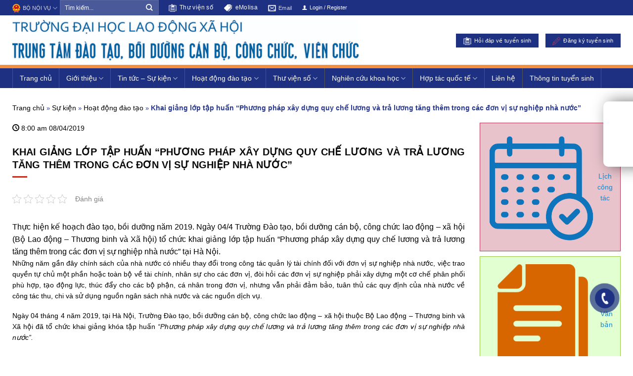

--- FILE ---
content_type: text/html; charset=UTF-8
request_url: https://colasa.edu.vn/su-kien/khai-giang-lop-tap-huan-phuong-phap-xay-dung-quy-che-luong-va-tra-luong-tang-them-trong-cac-don-vi-su-nghiep-nha-nuoc.html
body_size: 25565
content:
<!DOCTYPE html>
<!--[if IE 9 ]><html lang="vi" class="ie9 loading-site no-js"> <![endif]-->
<!--[if IE 8 ]><html lang="vi" class="ie8 loading-site no-js"> <![endif]-->
<!--[if (gte IE 9)|!(IE)]><!--><html lang="vi" class="loading-site no-js"> <!--<![endif]--><head><script data-no-optimize="1">var litespeed_docref=sessionStorage.getItem("litespeed_docref");litespeed_docref&&(Object.defineProperty(document,"referrer",{get:function(){return litespeed_docref}}),sessionStorage.removeItem("litespeed_docref"));</script> <meta charset="UTF-8" /><link rel="profile" href="http://gmpg.org/xfn/11" /><link rel="pingback" href="https://colasa.edu.vn/xmlrpc.php" /><meta name='robots' content='index, follow, max-image-preview:large, max-snippet:-1, max-video-preview:-1' /><meta name="viewport" content="width=device-width, initial-scale=1, maximum-scale=1" /><title>Khai giảng lớp tập huấn “Phương pháp xây dựng quy chế lương và trả lương tăng thêm trong các đơn vị sự nghiệp nhà nước” &#187; Trung tâm Đào tạo, bồi dưỡng cán bộ, công chức, viên chức</title><link rel="canonical" href="https://colasa.edu.vn/su-kien/khai-giang-lop-tap-huan-phuong-phap-xay-dung-quy-che-luong-va-tra-luong-tang-them-trong-cac-don-vi-su-nghiep-nha-nuoc.html" /><meta property="og:locale" content="vi_VN" /><meta property="og:type" content="article" /><meta property="og:title" content="Khai giảng lớp tập huấn “Phương pháp xây dựng quy chế lương và trả lương tăng thêm trong các đơn vị sự nghiệp nhà nước” &#187; Trung tâm Đào tạo, bồi dưỡng cán bộ, công chức, viên chức" /><meta property="og:description" content="Thực hiện kế hoạch đào tạo, bồi dưỡng năm 2019. Ngày 04/4 Trường Đào tạo, bồi dưỡng cán bộ, công chức lao động &#8211; xã hội (Bộ Lao động &#8211; Thương binh và Xã hội) tổ chức khai giảng lớp tập huấn “Phương pháp xây dựng quy chế lương và trả lương tăng thêm trong..." /><meta property="og:url" content="https://colasa.edu.vn/su-kien/khai-giang-lop-tap-huan-phuong-phap-xay-dung-quy-che-luong-va-tra-luong-tang-them-trong-cac-don-vi-su-nghiep-nha-nuoc.html" /><meta property="og:site_name" content="Trung tâm Đào tạo, bồi dưỡng cán bộ, công chức, viên chức" /><meta property="article:modified_time" content="2021-12-08T09:45:24+00:00" /><meta property="og:image" content="https://colasa.edu.vn/wp-content/uploads/khai-giang-lop-tap-huan-phuong-phap-xay-dung-quy-che-luong-va-tra-luong-tang-them-trong-cac-don-vi-su-nghiep-nha-nuoc-20231-1024x671.jpg" /><meta property="og:image:width" content="1024" /><meta property="og:image:height" content="671" /><meta property="og:image:type" content="image/jpeg" /><meta name="twitter:card" content="summary_large_image" /><meta name="twitter:label1" content="Ước tính thời gian đọc" /><meta name="twitter:data1" content="5 phút" /> <script type="application/ld+json" class="yoast-schema-graph">{"@context":"https://schema.org","@graph":[{"@type":"WebPage","@id":"https://colasa.edu.vn/su-kien/khai-giang-lop-tap-huan-phuong-phap-xay-dung-quy-che-luong-va-tra-luong-tang-them-trong-cac-don-vi-su-nghiep-nha-nuoc.html","url":"https://colasa.edu.vn/su-kien/khai-giang-lop-tap-huan-phuong-phap-xay-dung-quy-che-luong-va-tra-luong-tang-them-trong-cac-don-vi-su-nghiep-nha-nuoc.html","name":"Khai giảng lớp tập huấn “Phương pháp xây dựng quy chế lương và trả lương tăng thêm trong các đơn vị sự nghiệp nhà nước” &#187; Trung tâm Đào tạo, bồi dưỡng cán bộ, công chức, viên chức","isPartOf":{"@id":"https://colasa.edu.vn/#website"},"primaryImageOfPage":{"@id":"https://colasa.edu.vn/su-kien/khai-giang-lop-tap-huan-phuong-phap-xay-dung-quy-che-luong-va-tra-luong-tang-them-trong-cac-don-vi-su-nghiep-nha-nuoc.html#primaryimage"},"image":{"@id":"https://colasa.edu.vn/su-kien/khai-giang-lop-tap-huan-phuong-phap-xay-dung-quy-che-luong-va-tra-luong-tang-them-trong-cac-don-vi-su-nghiep-nha-nuoc.html#primaryimage"},"thumbnailUrl":"https://colasa.edu.vn/wp-content/uploads/khai-giang-lop-tap-huan-phuong-phap-xay-dung-quy-che-luong-va-tra-luong-tang-them-trong-cac-don-vi-su-nghiep-nha-nuoc-20231.jpg","datePublished":"2019-04-08T09:36:16+00:00","dateModified":"2021-12-08T09:45:24+00:00","breadcrumb":{"@id":"https://colasa.edu.vn/su-kien/khai-giang-lop-tap-huan-phuong-phap-xay-dung-quy-che-luong-va-tra-luong-tang-them-trong-cac-don-vi-su-nghiep-nha-nuoc.html#breadcrumb"},"inLanguage":"vi","potentialAction":[{"@type":"ReadAction","target":["https://colasa.edu.vn/su-kien/khai-giang-lop-tap-huan-phuong-phap-xay-dung-quy-che-luong-va-tra-luong-tang-them-trong-cac-don-vi-su-nghiep-nha-nuoc.html"]}]},{"@type":"ImageObject","inLanguage":"vi","@id":"https://colasa.edu.vn/su-kien/khai-giang-lop-tap-huan-phuong-phap-xay-dung-quy-che-luong-va-tra-luong-tang-them-trong-cac-don-vi-su-nghiep-nha-nuoc.html#primaryimage","url":"https://colasa.edu.vn/wp-content/uploads/khai-giang-lop-tap-huan-phuong-phap-xay-dung-quy-che-luong-va-tra-luong-tang-them-trong-cac-don-vi-su-nghiep-nha-nuoc-20231.jpg","contentUrl":"https://colasa.edu.vn/wp-content/uploads/khai-giang-lop-tap-huan-phuong-phap-xay-dung-quy-che-luong-va-tra-luong-tang-them-trong-cac-don-vi-su-nghiep-nha-nuoc-20231.jpg","width":2362,"height":1547},{"@type":"BreadcrumbList","@id":"https://colasa.edu.vn/su-kien/khai-giang-lop-tap-huan-phuong-phap-xay-dung-quy-che-luong-va-tra-luong-tang-them-trong-cac-don-vi-su-nghiep-nha-nuoc.html#breadcrumb","itemListElement":[{"@type":"ListItem","position":1,"name":"Trang chủ","item":"https://colasa.edu.vn/"},{"@type":"ListItem","position":2,"name":"Sự kiện","item":"https://colasa.edu.vn/su-kien"},{"@type":"ListItem","position":3,"name":"Hoạt động đào tạo","item":"https://colasa.edu.vn/su-kien/loai-su-kien/hoat-dong-dao-tao"},{"@type":"ListItem","position":4,"name":"Khai giảng lớp tập huấn “Phương pháp xây dựng quy chế lương và trả lương tăng thêm trong các đơn vị sự nghiệp nhà nước”"}]},{"@type":"WebSite","@id":"https://colasa.edu.vn/#website","url":"https://colasa.edu.vn/","name":"Trung tâm Đào tạo, bồi dưỡng cán bộ, công chức, viên chức","description":"Bộ Nội vụ","publisher":{"@id":"https://colasa.edu.vn/#organization"},"potentialAction":[{"@type":"SearchAction","target":{"@type":"EntryPoint","urlTemplate":"https://colasa.edu.vn/?s={search_term_string}"},"query-input":{"@type":"PropertyValueSpecification","valueRequired":true,"valueName":"search_term_string"}}],"inLanguage":"vi"},{"@type":"Organization","@id":"https://colasa.edu.vn/#organization","name":"Trường đào tạo, bồi dưỡng cán bộ công chức lao động - xã hội","url":"https://colasa.edu.vn/","logo":{"@type":"ImageObject","inLanguage":"vi","@id":"https://colasa.edu.vn/#/schema/logo/image/","url":"https://colasa.edu.vn/wp-content/uploads/logo-solasa.png","contentUrl":"https://colasa.edu.vn/wp-content/uploads/logo-solasa.png","width":779,"height":362,"caption":"Trường đào tạo, bồi dưỡng cán bộ công chức lao động - xã hội"},"image":{"@id":"https://colasa.edu.vn/#/schema/logo/image/"}}]}</script> <link rel='dns-prefetch' href='//fonts.googleapis.com' /><link rel="alternate" type="application/rss+xml" title="Dòng thông tin Trung tâm Đào tạo, bồi dưỡng cán bộ, công chức, viên chức &raquo;" href="https://colasa.edu.vn/feed" /><link rel="alternate" type="application/rss+xml" title="Trung tâm Đào tạo, bồi dưỡng cán bộ, công chức, viên chức &raquo; Dòng bình luận" href="https://colasa.edu.vn/comments/feed" /><style id="litespeed-ccss">:root{--wp-admin-theme-color:#007cba;--wp-admin-theme-color--rgb:0,124,186;--wp-admin-theme-color-darker-10:#006ba1;--wp-admin-theme-color-darker-10--rgb:0,107,161;--wp-admin-theme-color-darker-20:#005a87;--wp-admin-theme-color-darker-20--rgb:0,90,135;--wp-admin-border-width-focus:2px;--wp-block-synced-color:#7a00df;--wp-block-synced-color--rgb:122,0,223;--wp-bound-block-color:var(--wp-block-synced-color)}:root{--wp--preset--font-size--normal:16px;--wp--preset--font-size--huge:42px}.aligncenter{clear:both}.screen-reader-text{border:0;clip:rect(1px,1px,1px,1px);clip-path:inset(50%);height:1px;margin:-1px;overflow:hidden;padding:0;position:absolute;width:1px;word-wrap:normal!important}html :where(img[class*=wp-image-]){height:auto;max-width:100%}:where(figure){margin:0 0 1em}.wpcf7 .screen-reader-response{position:absolute;overflow:hidden;clip:rect(1px,1px,1px,1px);clip-path:inset(50%);height:1px;width:1px;margin:-1px;padding:0;border:0;word-wrap:normal!important}.wpcf7 form .wpcf7-response-output{margin:2em .5em 1em;padding:.2em 1em;border:2px solid #00a0d2}.wpcf7 form.init .wpcf7-response-output{display:none}.wpcf7-form-control-wrap{position:relative}.wpcf7 input[type=email],.wpcf7 input[type=tel]{direction:ltr}html{font-family:sans-serif;-ms-text-size-adjust:100%;-webkit-text-size-adjust:100%}body{margin:0}article,aside,figure,header,main{display:block}a{background-color:transparent}strong{font-weight:inherit}strong{font-weight:bolder}img{border-style:none}button,input{font:inherit}button,input{overflow:visible}button{text-transform:none}button,[type=submit]{-webkit-appearance:button}button::-moz-focus-inner,input::-moz-focus-inner{border:0;padding:0}button:-moz-focusring,input:-moz-focusring{outline:1px dotted ButtonText}[type=checkbox]{-webkit-box-sizing:border-box;box-sizing:border-box;padding:0}[type=search]{-webkit-appearance:textfield}[type=search]::-webkit-search-cancel-button,[type=search]::-webkit-search-decoration{-webkit-appearance:none}*,*:before,*:after{-webkit-box-sizing:border-box;box-sizing:border-box}html{-webkit-box-sizing:border-box;box-sizing:border-box;background-attachment:fixed}body{color:#777;scroll-behavior:smooth;-webkit-font-smoothing:antialiased;-moz-osx-font-smoothing:grayscale}img{max-width:100%;height:auto;display:inline-block;vertical-align:middle}figure{margin:0}p:empty{display:none}a,button,input{-ms-touch-action:manipulation;touch-action:manipulation}.col{position:relative;margin:0;padding:0 15px 30px;width:100%}@media screen and (max-width:849px){.col{padding-bottom:30px}}@media screen and (min-width:850px){.large-3{max-width:25%;-ms-flex-preferred-size:25%;flex-basis:25%}.large-6{max-width:50%;-ms-flex-preferred-size:50%;flex-basis:50%}.large-9{max-width:75%;-ms-flex-preferred-size:75%;flex-basis:75%}.large-12{max-width:100%;-ms-flex-preferred-size:100%;flex-basis:100%}}body,.container,.row{width:100%;margin-left:auto;margin-right:auto}.container{padding-left:15px;padding-right:15px}.container,.row{max-width:1080px}.row.row-collapse{max-width:1050px}.row.row-large{max-width:1110px}.flex-row{-js-display:flex;display:-webkit-box;display:-ms-flexbox;display:flex;-webkit-box-orient:horizontal;-webkit-box-direction:normal;-ms-flex-flow:row nowrap;flex-flow:row nowrap;-webkit-box-align:center;-ms-flex-align:center;align-items:center;-webkit-box-pack:justify;-ms-flex-pack:justify;justify-content:space-between;width:100%}.header .flex-row{height:100%}.flex-col{max-height:100%}.flex-grow{-webkit-box-flex:1;-ms-flex:1;flex:1;-ms-flex-negative:1;-ms-flex-preferred-size:auto!important}.flex-left{margin-right:auto}.flex-right{margin-left:auto}@media (max-width:849px){.medium-flex-wrap{-webkit-box-orient:vertical;-webkit-box-direction:normal;-ms-flex-flow:column wrap;flex-flow:column wrap}.medium-flex-wrap .flex-col{padding-top:5px;padding-bottom:5px;-webkit-box-flex:0;-ms-flex-positive:0;flex-grow:0;width:100%}}@media (min-width:850px){.col2-set{-js-display:flex;display:-webkit-box;display:-ms-flexbox;display:flex}.col2-set>div+div{padding-left:30px}}@media all and (-ms-high-contrast:none){.nav>li>a>i{top:-1px}}.row{width:100%;-js-display:flex;display:-webkit-box;display:-ms-flexbox;display:flex;-webkit-box-orient:horizontal;-webkit-box-direction:normal;-ms-flex-flow:row wrap;flex-flow:row wrap}.row .row:not(.row-collapse){padding-left:0;padding-right:0;margin-left:-15px;margin-right:-15px;width:auto}.row-collapse{padding:0}.row-collapse>.col{padding:0!important}@media screen and (min-width:850px){.row-large{padding-left:0;padding-right:0}.row-large>.col{padding:0 30px 30px;margin-bottom:0}}.nav-dropdown{position:absolute;min-width:260px;max-height:0;z-index:9;padding:20px 0 20px;opacity:0;margin:0;color:#777;background-color:#fff;text-align:left;display:table;left:-99999px}.dark.nav-dropdown{color:#f1f1f1}.nav-dropdown:after{visibility:hidden;display:block;content:"";clear:both;height:0}.nav-dropdown li{display:block;margin:0;vertical-align:top}.nav-dropdown li ul{margin:0;padding:0}.nav-column li>a,.nav-dropdown>li>a{width:auto;display:block;padding:10px 20px;line-height:1.3}.nav-column>li:last-child:not(.nav-dropdown-col)>a,.nav-dropdown>li:last-child:not(.nav-dropdown-col)>a{border-bottom:0!important}.nav-dropdown>li.nav-dropdown-col{text-align:left;display:table-cell;white-space:nowrap;width:160px;min-width:160px}.nav-dropdown>li.nav-dropdown-col:not(:last-child){border-right:1px solid transparent}.nav-dropdown .menu-item-has-children>a,.nav-dropdown .nav-dropdown-col>a{text-transform:uppercase;font-size:.8em;font-weight:bolder;color:#000}.nav-dropdown.nav-dropdown-simple>li.nav-dropdown-col{border-color:#f1f1f1}.nav-dropdown-has-shadow .nav-dropdown{-webkit-box-shadow:1px 1px 15px rgba(0,0,0,.15);box-shadow:1px 1px 15px rgba(0,0,0,.15)}.nav,.nav ul:not(.nav-dropdown){margin:0;padding:0}.nav{width:100%;position:relative;display:inline-block;display:-webkit-box;display:-ms-flexbox;display:flex;-webkit-box-orient:horizontal;-webkit-box-direction:normal;-ms-flex-flow:row wrap;flex-flow:row wrap;-webkit-box-align:center;-ms-flex-align:center;align-items:center}.nav>li{display:inline-block;list-style:none;margin:0;padding:0;position:relative;margin:0 7px}.nav>li>a{padding:10px 0;display:inline-block;display:-webkit-inline-box;display:-ms-inline-flexbox;display:inline-flex;-ms-flex-wrap:wrap;flex-wrap:wrap;-webkit-box-align:center;-ms-flex-align:center;align-items:center}.nav-small .nav>li>a,.nav.nav-small>li>a{vertical-align:top;padding-top:5px;padding-bottom:5px;font-weight:400}.nav-small.nav>li.html{font-size:.75em}.nav-left{-webkit-box-pack:start;-ms-flex-pack:start;justify-content:flex-start}.nav-right{-webkit-box-pack:end;-ms-flex-pack:end;justify-content:flex-end}@media (max-width:849px){.medium-nav-center{-webkit-box-pack:center;-ms-flex-pack:center;justify-content:center}}.nav>li>a,.nav-dropdown>li>a,.nav-column>li>a{color:rgba(102,102,102,.85)}.nav-dropdown>li>a,.nav-column>li>a{display:block}.nav li:first-child{margin-left:0!important}.nav li:last-child{margin-right:0!important}.nav-uppercase>li>a{letter-spacing:.02em;text-transform:uppercase;font-weight:bolder}@media (min-width:850px){.nav-divided>li{margin:0 .7em}.nav-divided>li+li>a:after{content:"";position:absolute;top:50%;width:1px;border-left:1px solid rgba(0,0,0,.1);height:15px;margin-top:-7px;left:-1em}}li.html form,li.html input{margin:0}.nav.nav-vertical{-webkit-box-orient:vertical;-webkit-box-direction:normal;-ms-flex-flow:column;flex-flow:column}.nav.nav-vertical li{list-style:none;margin:0;width:100%}.nav-vertical li li{font-size:1em;padding-left:.5em}.nav-vertical>li{display:-webkit-box;display:-ms-flexbox;display:flex;-webkit-box-orient:horizontal;-webkit-box-direction:normal;-ms-flex-flow:row wrap;flex-flow:row wrap;-webkit-box-align:center;-ms-flex-align:center;align-items:center}.nav-vertical>li ul{width:100%}.nav-vertical li li.menu-item-has-children{margin-bottom:1em}.nav-vertical li li.menu-item-has-children:not(:first-child){margin-top:1em}.nav-vertical>li>ul>li a,.nav-vertical>li>a{display:-webkit-box;display:-ms-flexbox;display:flex;-webkit-box-align:center;-ms-flex-align:center;align-items:center;width:auto;-webkit-box-flex:1;-ms-flex-positive:1;flex-grow:1}.nav-vertical li li.menu-item-has-children>a{color:#000;text-transform:uppercase;font-size:.8em;font-weight:bolder}.nav-vertical>li.html{padding-top:1em;padding-bottom:1em}.nav-vertical>li>ul li a{color:#666}.nav-vertical>li>ul{margin:0 0 2em;padding-left:1em}.nav .children{position:fixed;opacity:0;left:-99999px;-webkit-transform:translateX(-10px);-ms-transform:translateX(-10px);transform:translateX(-10px)}.nav-sidebar.nav-vertical>li+li{border-top:1px solid #ececec}.nav-vertical>li+li{border-top:1px solid #ececec}.button,button,input[type=submit]{position:relative;display:inline-block;background-color:transparent;text-transform:uppercase;font-size:.97em;letter-spacing:.03em;font-weight:bolder;text-align:center;color:currentColor;text-decoration:none;border:1px solid transparent;vertical-align:middle;border-radius:0;margin-top:0;margin-right:1em;text-shadow:none;line-height:2.4em;min-height:2.5em;padding:0 1.2em;max-width:100%;text-rendering:optimizeLegibility;-webkit-box-sizing:border-box;box-sizing:border-box}.button span{display:inline-block;line-height:1.6}.button.is-outline{line-height:2.19em}.button,input[type=submit],input[type=submit].button{color:#fff;background-color:#446084;background-color:var(--primary-color);border-color:rgba(0,0,0,.05)}.button.is-outline{border:2px solid currentColor;background-color:transparent}.button.is-link{background-color:transparent!important;border-color:transparent!important;padding-left:.15em;padding-right:.15em}.is-link{color:#666}.dark .button{color:#fff}.is-outline{color:silver}input[type=submit],input[type=submit].button,input[type=submit],.primary{background-color:#446084}.white{background-color:#fff!important;color:#666!important}.white.button.is-outline{background-color:transparent;color:currentColor!important}.white.is-outline{color:#fff!important;background-color:transparent!important}.secondary{background-color:#d26e4b}.text-center .button:first-of-type{margin-left:0!important}.text-center .button:last-of-type{margin-right:0!important}.header-button{display:inline-block}.header-button .button{margin:0}.flex-col button,.flex-col .button,.flex-col input{margin-bottom:0}.is-divider{height:3px;display:block;background-color:rgba(0,0,0,.1);margin:1em 0 1em;width:100%;max-width:30px}.widget .is-divider{margin-top:.66em}form{margin-bottom:0}input[type=email],input[type=search],input[type=text],input[type=tel],input[type=password]{-webkit-box-sizing:border-box;box-sizing:border-box;border:1px solid #ddd;padding:0 .75em;height:2.507em;font-size:.97em;border-radius:0;max-width:100%;width:100%;vertical-align:middle;background-color:#fff;color:#333;-webkit-box-shadow:inset 0 1px 2px rgba(0,0,0,.1);box-shadow:inset 0 1px 2px rgba(0,0,0,.1)}input[type=email],input[type=search],input[type=tel],input[type=text]{-webkit-appearance:none;-moz-appearance:none;appearance:none}label{font-weight:700;display:block;font-size:.9em;margin-bottom:.4em}input[type=checkbox]{display:inline;margin-right:10px;font-size:16px}.form-flat input:not([type=submit]){background-color:rgba(0,0,0,.03);-webkit-box-shadow:none;box-shadow:none;border-color:rgba(0,0,0,.09);color:currentColor!important;border-radius:99px}.form-flat button,.form-flat input{border-radius:99px}.form-flat .flex-row .flex-col{padding-right:4px}.nav-dark .form-flat input:not([type=submit]){background-color:rgba(255,255,255,.2)!important;border-color:rgba(255,255,255,.09);color:#fff}.nav-dark .form-flat input::-webkit-input-placeholder{color:#fff}.form-flat .button.icon{color:currentColor!important;border-color:transparent!important;background-color:transparent!important;-webkit-box-shadow:none;box-shadow:none}.links>li>a:before,i[class^=icon-]{font-family:"fl-icons"!important;font-display:block;speak:none!important;margin:0;padding:0;display:inline-block;font-style:normal!important;font-weight:400!important;font-variant:normal!important;text-transform:none!important;position:relative;line-height:1.2}button i,.button i{vertical-align:middle;top:-1.5px}.button.icon{margin-left:.12em;margin-right:.12em;min-width:2.5em;padding-left:.6em;padding-right:.6em;display:inline-block}.button.icon i{font-size:1.2em}.button.icon.circle{padding-left:0;padding-right:0}.button.icon.circle>i{margin:0 8px}.button.icon.circle>i:only-child{margin:0}.nav>li>a>i{vertical-align:middle;font-size:20px}.nav>li>a>i+span{margin-left:5px}.nav li.has-icon-left>a>i,.nav li.has-icon-left>a>img{margin-right:5px}.nav-small>li>a>i{font-size:1em}.nav>li>a>i.icon-menu{font-size:1.9em}.nav>li.has-icon>a>i{min-width:1em}.nav-vertical>li>a>i{font-size:16px;opacity:.6}.has-dropdown .icon-angle-down{font-size:16px;margin-left:.2em;opacity:.6}.image-icon{display:inline-block;height:auto;vertical-align:middle;position:relative}.image-icon img{max-width:32px;min-width:100%}img{opacity:1}.lazy-load{background-color:rgba(0,0,0,.03)}.lightbox-content{background-color:#fff;max-width:875px;margin:0 auto;-webkit-box-shadow:3px 3px 20px 0 rgba(0,0,0,.15);box-shadow:3px 3px 20px 0 rgba(0,0,0,.15);position:relative}.mfp-hide{display:none!important}label{color:#222}a{color:#334862;text-decoration:none}a.plain{color:currentColor}.dark a{color:currentColor}ul.links{margin:5px 0;font-size:.85em}ul.links li{margin:0 .4em;display:inline-block}ul.links li a{color:currentColor}ul.links li:before{font-family:"fl-icons";display:inline-block;margin-right:5px}ul.links li:first-child{margin-left:0}ul.links li:last-child{margin-right:0}ul{list-style:disc}ul{margin-top:0;padding:0}ul ul{margin:1.5em 0 1.5em 3em}li{margin-bottom:.6em}.button,button,input{margin-bottom:1em}form,figure,p,ul{margin-bottom:1.3em}form p{margin-bottom:.5em}body{line-height:1.6}h1,h3,h6{color:#555;width:100%;margin-top:0;margin-bottom:.5em;text-rendering:optimizeSpeed}h1{font-size:1.7em;line-height:1.3}h3{font-size:1.25em}h6{font-size:.85em;opacity:.8}@media (max-width:549px){h1{font-size:1.4em}h3{font-size:1em}}p{margin-top:0}.uppercase,h6,span.widget-title{line-height:1.05;letter-spacing:.05em;text-transform:uppercase}span.widget-title{font-size:1em;font-weight:600}.is-normal{font-weight:400}.uppercase{line-height:1.2;text-transform:uppercase}.is-small{font-size:.8em}.is-xsmall{font-size:.7em}.nav>li>a{font-size:.8em}.nav>li.html{font-size:.85em}.nav-spacing-xsmall>li{margin:0}.nav-spacing-xlarge>li{margin:0 13px}.container:after,.row:after{content:"";display:table;clear:both}@media (max-width:549px){.hide-for-small{display:none!important}}@media (min-width:850px){.show-for-medium{display:none!important}}@media (max-width:849px){.hide-for-medium{display:none!important}.medium-text-center{text-align:center!important;width:100%!important;float:none!important}}.full-width{width:100%!important;max-width:100%!important;padding-left:0!important;padding-right:0!important;display:block}.mb-0{margin-bottom:0!important}.pb-0{padding-bottom:0!important}.inner-padding{padding:30px}.text-left{text-align:left}.text-center{text-align:center}.text-left .is-divider{margin-right:auto;margin-left:0}.relative{position:relative!important}.fixed{position:fixed!important;z-index:12}.bottom{bottom:0}.fill{position:absolute;top:0;left:0;height:100%;right:0;bottom:0;padding:0!important;margin:0!important}.bg-fill{background-size:cover!important;background-repeat:no-repeat!important;background-position:50% 50%}.circle{border-radius:999px!important;-o-object-fit:cover;object-fit:cover}.hidden{display:none!important;visibility:hidden!important}.z-1{z-index:21}.z-top{z-index:9995}.no-scrollbar{-ms-overflow-style:-ms-autohiding-scrollbar;scrollbar-width:none}.no-scrollbar::-webkit-scrollbar{width:0!important;height:0!important}.screen-reader-text{clip:rect(1px,1px,1px,1px);position:absolute!important;height:1px;width:1px;overflow:hidden}[data-animate]{will-change:filter,transform,opacity;-webkit-backface-visibility:hidden;-webkit-animation-fill-mode:forwards;animation-fill-mode:forwards;opacity:0!important}[data-animate=fadeInRight]{-webkit-transform:translate3d(70px,0,0);transform:translate3d(70px,0,0)}.box-shadow{-webkit-box-shadow:0 3px 6px -4px rgba(0,0,0,.16),0 3px 6px rgba(0,0,0,.23);box-shadow:0 3px 6px -4px rgba(0,0,0,.16),0 3px 6px rgba(0,0,0,.23)}.button.tooltip{opacity:1}.dark,.dark p{color:#f1f1f1}.dark h3{color:#fff}.nav-dropdown.dark>li>a,.nav-dropdown.dark .nav-column>li>a,.nav-dark .nav>li>a{color:rgba(255,255,255,.8)}.dark.nav-dropdown.nav-dropdown-simple>li.nav-dropdown-col,.nav-dropdown.dark .nav-column>li>a,.nav-dropdown.dark>li>a,.nav-dark .nav-divided>li+li>a:after{border-color:rgba(255,255,255,.2)}.nav-dark .nav>li.html,.nav-dark .header-button{color:#fff}html{overflow-x:hidden}@media (max-width:849px){body{overflow-x:hidden}}#wrapper,#main{background-color:#fff;position:relative}.page-wrapper{padding-top:30px;padding-bottom:30px}.header,.header-wrapper{width:100%;z-index:30;position:relative;background-size:cover;background-position:50% 0}.header-bg-color{background-color:rgba(255,255,255,.9)}.header-top,.header-bottom{display:-webkit-box;display:-ms-flexbox;display:flex;-webkit-box-align:center;-ms-flex-align:center;align-items:center;-ms-flex-wrap:no-wrap;flex-wrap:no-wrap}.header-bg-image,.header-bg-color{background-position:50% 0}.header-top{background-color:#446084;z-index:11;position:relative;min-height:20px}.header-main{z-index:10;position:relative}.header-bottom{z-index:9;position:relative;min-height:35px}.header-shadow .header-wrapper{-webkit-box-shadow:1px 1px 10px rgba(0,0,0,.15);box-shadow:1px 1px 10px rgba(0,0,0,.15)}@media (max-width:849px){.header-main li.html.custom{display:none}}.entry-header-text{padding:1.5em 0 1.5em}.entry-header-text-top{padding-top:0}.entry-content{padding-top:1.5em;padding-bottom:1.5em}@media (min-width:850px){.aligncenter{clear:both;display:block;margin:0 auto}}.wp-caption{margin-bottom:2em;max-width:100%}.widget{margin-bottom:1.5em}.widget ul{margin:0}.widget li{list-style:none}.widget>ul>li{list-style:none;margin-bottom:.3em;text-align:left;margin:0}.widget>ul>li>a{display:inline-block;padding:6px 0;-webkit-box-flex:1;-ms-flex:1;flex:1}.widget>ul>li:before{font-family:"fl-icons";display:inline-block;opacity:.6;margin-right:6px}.widget>ul>li+li{border-top:1px solid #ececec}.wpcf7{color:#333;position:relative}.wpcf7 p{padding:0;margin:0}.wpcf7 .wpcf7-form-control-wrap{display:block}.wpcf7 .wpcf7-response-output{margin:5px 0 0;border-radius:10px}.breadcrumbs{color:#222;font-weight:700;letter-spacing:0;padding:0}.breadcrumbs a{color:rgba(102,102,102,.7);font-weight:400}.breadcrumbs a:first-of-type{margin-left:0}html{background-color:#5b5b5b}.back-to-top{margin:0;opacity:0;bottom:20px;right:20px;-webkit-transform:translateY(30%);-ms-transform:translateY(30%);transform:translateY(30%)}.logo{line-height:1;margin:0}.logo a{text-decoration:none;display:block;color:#446084;font-size:32px;text-transform:uppercase;font-weight:bolder;margin:0}.logo img{display:block;width:auto}.header-logo-dark{display:none!important}.logo-left .logo{margin-left:0;margin-right:30px}@media screen and (max-width:849px){.header-inner .nav{-ms-flex-wrap:nowrap;flex-wrap:nowrap}}.page-title{position:relative}.page-title-inner{position:relative;padding-top:20px;min-height:60px}.sidebar-menu .search-form{display:block!important}.searchform-wrapper form{margin-bottom:0}.sidebar-menu .search-form{padding:5px 0;width:100%}.searchform{position:relative}.searchform .button.icon{margin:0}.searchform .button.icon i{font-size:1.2em}.searchform-wrapper{width:100%}.searchform-wrapper.form-flat .flex-col:last-of-type{margin-left:-2.9em}.header .search-form .live-search-results{text-align:left;color:#111;top:105%;-webkit-box-shadow:0 0 10px 0 rgba(0,0,0,.1);box-shadow:0 0 10px 0 rgba(0,0,0,.1);left:0;right:0;background-color:rgba(255,255,255,.95);position:absolute}.icon-user:before{content:""}.icon-menu:before{content:""}.icon-angle-up:before{content:""}.icon-angle-down:before{content:""}.icon-envelop:before{content:""}.icon-search:before{content:""}.icon-clock:before{content:""}.icon-whatsapp:before{content:""}.social-icons i{min-width:1em}body{font-weight:400}body{overflow:hidden}body p,body li,body a{font-size:14px}.header-bottom{border-top:7px solid #f09040}.header-search-form .ux-search-box input{box-shadow:none;height:30px;width:200px;background:#fff;border-radius:0}.header-search-form.search-form{width:200px}.header-button .button{font-weight:400}.back-to-top{bottom:200px;right:35px}.header-search-form .ux-search-box button{height:20px;width:48px}.menu-item-object-post a{font-size:12px}.menu-item-object-danh-muc-thu-vien a{font-size:12px}.menu-item-object-category a{font-size:12px}.menu-item-object-custom a{font-size:12px}.nav-spacing-xlarge>li{margin:0 20px}.breadcrumbs{color:#283891;font-weight:400}.breadcrumbs a{color:#000}.social-icons a{border-radius:0!important;border:1px solid #ddd!important;line-height:30px!important}.nav-dropdown>li>a,.nav-dropdown li{font-size:13px!important}h1.entry-title{font-size:20px;font-weight:500;text-align:justify}.searchform-wrapper.form-flat .flex-col:last-of-type{margin-left:-3.9em}.header-shadow .header-wrapper{box-shadow:1px 1px 7px rgba(255,255,255,.15)}.single .entry-content.single-page{text-align:justify}.page-wrapper{padding-top:10px;padding-bottom:30px}.single .entry-header-text-top{padding:0;text-transform:uppercase;margin-bottom:30px}.single .entry-header-text-top .is-divider{margin:0;background-color:#bf3120}.single .entry-header-text-top h1.entry-title{font-weight:700}.single h6.entry-category.is-xsmall{opacity:1}.single .entry-header-text-top h6.entry-category.is-xsmall:after{content:"";display:table;clear:both}.widget .is-divider{background-color:#bf3120}.breadcrumbs span.breadcrumb_last{font-size:14px}ul,ul ul{margin-left:15px}ul>li>ul>li{list-style:circle}.single h6.entry-category.is-xsmall{display:flex}.page-wrapper a{color:#1986c7}.widget>ul>li>a{color:#000;text-decoration:none}.su-kien .entry-divider.is-divider.small{margin:5px 0 8px}#header .nav-divided>li+li>a:after{display:none}.breadcrumbs span{display:inline-block}.box_fixRight{position:fixed;top:200px;right:-180px;z-index:999;width:240px;background:#fff;padding:10px;box-shadow:10px 0px 30px #0000008c;border-radius:10px 0 0 10px}.box_fixRight .item{display:block;padding:13px 10px;color:#111;margin:0}.box_fixRight .item img{height:30px;width:30px;margin-right:8px;object-fit:contain}@media (min-width:850px){.header-bottom-nav>li>a{font-size:14px;color:#fff!important;padding:10px 14px;border-right:1px solid #555}.header-bottom-nav>li{margin:0}.header-bottom-nav>li:first-child>a{border-left:1px solid #555}.nav-dropdown>li>a,.nav-column>li>a{border-bottom:1px solid #555}.nav-dropdown .menu-item-has-children>a,.nav-dropdown .nav-dropdown-col>a{background:#f09040}.nav-dropdown>li.nav-dropdown-col,.nav-dropdown .menu-item-has-children>a,.nav-dropdown .nav-dropdown-col>a{border:none}.nav-dropdown{min-width:202px;box-shadow:none;border:none;background-color:#fff;padding:0}.nav>li>a,.nav-dropdown>li>a,.nav-column>li>a,.nav .nav-dropdown,.nav-dropdown .menu-item-has-children>a,.nav-dropdown .nav-dropdown-col>a{color:#181818}.nav-dropdown>li.nav-dropdown-col{padding:5px}.drop-simple{display:block}.nav-dropdown .menu-item-has-children>a,.nav-dropdown .nav-dropdown-col>a{text-transform:none;background:#f09040!important;color:#fff!important}.nav-dropdown li.menu-item-has-children.drop-simple{border-right:none;padding:0;display:block;width:auto;position:relative}.nav-dropdown li.menu-item-has-children.drop-simple>a{background:0 0!important;font-weight:400;border-bottom:1px solid #555}.nav-dropdown li.menu-item-has-children.drop-simple ul.nav-column.nav-dropdown-simple{position:absolute;top:0;left:100%;background:#363636;display:none}}@media (min-width:991px) and (max-width:1100px){.header-bottom-nav>li>a{padding:9px}}@media only screen and (max-width:767px){.logo-left .logo{margin-right:5px}.header-search-form .ux-search-box button{right:23px!important;top:3px}}.ads-mid .row-index{width:100%;float:left;padding:15px;margin-bottom:10px}.ads-mid .row-index:first-child{background-color:rgba(180,57,86,.3);border:1px solid #b43956}.ads-mid .row-index:nth-child(2){background-color:#e2ffd2;border:1px solid #96ca4d}.ads-mid .row-index:nth-child(3){background-color:rgba(224,182,12,.3);border:1px solid #e0b60c}.ads-mid .row-index:nth-child(4){background-color:rgba(80,127,154,.3);border:1px solid #507f9a}.ads-mid .row-index:nth-child(5){background-color:rgba(250,90,90,.3);border:1px solid #fa5a5a}.ads-mid .row-index:nth-child(6){background-color:rgba(216,102,0,.3);border:1px solid #d86600}.ads-mid .row-index .w-item{width:100%;text-align:center}.row-index .w-item{display:flex;align-items:center}.w-item img{padding-right:5px}.page-wrapper a{display:block}#dang-ky-dowload .wpcf7 form{margin-bottom:0}#loginform{margin-bottom:0}:root{--primary-color:#1d3081}html{background-color:#ffffff!important}.container,.row{max-width:1260px}.row.row-collapse{max-width:1230px}.row.row-large{max-width:1290px}.header-main{height:100px}#logo img{max-height:100px}#logo{width:700px}.header-bottom{min-height:10px}.header-top{min-height:30px}.search-form{width:54%}.header-bg-color,.header-wrapper{background-color:#fff}.header-bottom{background-color:#1d3081}.top-bar-nav>li>a{line-height:16px}.header-bottom-nav>li>a{line-height:20px}@media (max-width:549px){.header-main{height:50px}#logo img{max-height:50px}}.nav-dropdown{font-size:100%}.nav .nav-dropdown{background-color:#363636}.logo a{color:#1d3081}button[type=submit],.button.submit-button,.button.primary:not(.is-outline),input[type=submit]:not(.is-form),.header-top,.button.primary:not(.is-outline){background-color:#1d3081}.button.secondary:not(.is-outline){background-color:#f09040}body{font-size:100%}@media screen and (max-width:549px){body{font-size:100%}}body{font-family:"Roboto",sans-serif}body{font-weight:0}body{color:#000}.nav>li>a{font-family:"Roboto",sans-serif}.nav>li>a{font-weight:0}h1,h3,h6{font-family:"Roboto",sans-serif}h1,h3,h6{font-weight:700}h1,h3,h6{color:#0a0a0a}.breadcrumbs{text-transform:none}button,.button{text-transform:none}.nav>li>a,.links>li>a{text-transform:none}span.widget-title{text-transform:none}.header:not(.transparent) .top-bar-nav>li>a{color:#fff}html{background-color:#fff}:root{--wp--preset--aspect-ratio--square:1;--wp--preset--aspect-ratio--4-3:4/3;--wp--preset--aspect-ratio--3-4:3/4;--wp--preset--aspect-ratio--3-2:3/2;--wp--preset--aspect-ratio--2-3:2/3;--wp--preset--aspect-ratio--16-9:16/9;--wp--preset--aspect-ratio--9-16:9/16;--wp--preset--color--black:#000;--wp--preset--color--cyan-bluish-gray:#abb8c3;--wp--preset--color--white:#fff;--wp--preset--color--pale-pink:#f78da7;--wp--preset--color--vivid-red:#cf2e2e;--wp--preset--color--luminous-vivid-orange:#ff6900;--wp--preset--color--luminous-vivid-amber:#fcb900;--wp--preset--color--light-green-cyan:#7bdcb5;--wp--preset--color--vivid-green-cyan:#00d084;--wp--preset--color--pale-cyan-blue:#8ed1fc;--wp--preset--color--vivid-cyan-blue:#0693e3;--wp--preset--color--vivid-purple:#9b51e0;--wp--preset--gradient--vivid-cyan-blue-to-vivid-purple:linear-gradient(135deg,rgba(6,147,227,1) 0%,#9b51e0 100%);--wp--preset--gradient--light-green-cyan-to-vivid-green-cyan:linear-gradient(135deg,#7adcb4 0%,#00d082 100%);--wp--preset--gradient--luminous-vivid-amber-to-luminous-vivid-orange:linear-gradient(135deg,rgba(252,185,0,1) 0%,rgba(255,105,0,1) 100%);--wp--preset--gradient--luminous-vivid-orange-to-vivid-red:linear-gradient(135deg,rgba(255,105,0,1) 0%,#cf2e2e 100%);--wp--preset--gradient--very-light-gray-to-cyan-bluish-gray:linear-gradient(135deg,#eee 0%,#a9b8c3 100%);--wp--preset--gradient--cool-to-warm-spectrum:linear-gradient(135deg,#4aeadc 0%,#9778d1 20%,#cf2aba 40%,#ee2c82 60%,#fb6962 80%,#fef84c 100%);--wp--preset--gradient--blush-light-purple:linear-gradient(135deg,#ffceec 0%,#9896f0 100%);--wp--preset--gradient--blush-bordeaux:linear-gradient(135deg,#fecda5 0%,#fe2d2d 50%,#6b003e 100%);--wp--preset--gradient--luminous-dusk:linear-gradient(135deg,#ffcb70 0%,#c751c0 50%,#4158d0 100%);--wp--preset--gradient--pale-ocean:linear-gradient(135deg,#fff5cb 0%,#b6e3d4 50%,#33a7b5 100%);--wp--preset--gradient--electric-grass:linear-gradient(135deg,#caf880 0%,#71ce7e 100%);--wp--preset--gradient--midnight:linear-gradient(135deg,#020381 0%,#2874fc 100%);--wp--preset--font-size--small:13px;--wp--preset--font-size--medium:20px;--wp--preset--font-size--large:36px;--wp--preset--font-size--x-large:42px;--wp--preset--spacing--20:.44rem;--wp--preset--spacing--30:.67rem;--wp--preset--spacing--40:1rem;--wp--preset--spacing--50:1.5rem;--wp--preset--spacing--60:2.25rem;--wp--preset--spacing--70:3.38rem;--wp--preset--spacing--80:5.06rem;--wp--preset--shadow--natural:6px 6px 9px rgba(0,0,0,.2);--wp--preset--shadow--deep:12px 12px 50px rgba(0,0,0,.4);--wp--preset--shadow--sharp:6px 6px 0px rgba(0,0,0,.2);--wp--preset--shadow--outlined:6px 6px 0px -3px rgba(255,255,255,1),6px 6px rgba(0,0,0,1);--wp--preset--shadow--crisp:6px 6px 0px rgba(0,0,0,1)}</style><link rel="preload" data-asynced="1" data-optimized="2" as="style" onload="this.onload=null;this.rel='stylesheet'" href="https://colasa.edu.vn/wp-content/litespeed/ucss/6182d390ea8e99e233abce9790dc2502.css?ver=73da0" /><script type="litespeed/javascript">!function(a){"use strict";var b=function(b,c,d){function e(a){return h.body?a():void setTimeout(function(){e(a)})}function f(){i.addEventListener&&i.removeEventListener("load",f),i.media=d||"all"}var g,h=a.document,i=h.createElement("link");if(c)g=c;else{var j=(h.body||h.getElementsByTagName("head")[0]).childNodes;g=j[j.length-1]}var k=h.styleSheets;i.rel="stylesheet",i.href=b,i.media="only x",e(function(){g.parentNode.insertBefore(i,c?g:g.nextSibling)});var l=function(a){for(var b=i.href,c=k.length;c--;)if(k[c].href===b)return a();setTimeout(function(){l(a)})};return i.addEventListener&&i.addEventListener("load",f),i.onloadcssdefined=l,l(f),i};"undefined"!=typeof exports?exports.loadCSS=b:a.loadCSS=b}("undefined"!=typeof global?global:this);!function(a){if(a.loadCSS){var b=loadCSS.relpreload={};if(b.support=function(){try{return a.document.createElement("link").relList.supports("preload")}catch(b){return!1}},b.poly=function(){for(var b=a.document.getElementsByTagName("link"),c=0;c<b.length;c++){var d=b[c];"preload"===d.rel&&"style"===d.getAttribute("as")&&(a.loadCSS(d.href,d,d.getAttribute("media")),d.rel=null)}},!b.support()){b.poly();var c=a.setInterval(b.poly,300);a.addEventListener&&a.addEventListener("load",function(){b.poly(),a.clearInterval(c)}),a.attachEvent&&a.attachEvent("onload",function(){a.clearInterval(c)})}}}(this);</script> <script type="litespeed/javascript" data-src="https://colasa.edu.vn/wp-includes/js/jquery/jquery.min.js?ver=3.7.1" id="jquery-core-js"></script> <link rel="https://api.w.org/" href="https://colasa.edu.vn/wp-json/" /><link rel="EditURI" type="application/rsd+xml" title="RSD" href="https://colasa.edu.vn/xmlrpc.php?rsd" /><meta name="generator" content="WordPress 6.8.3" /><link rel='shortlink' href='https://colasa.edu.vn/?p=20231' /><link rel="alternate" title="oNhúng (JSON)" type="application/json+oembed" href="https://colasa.edu.vn/wp-json/oembed/1.0/embed?url=https%3A%2F%2Fcolasa.edu.vn%2Fsu-kien%2Fkhai-giang-lop-tap-huan-phuong-phap-xay-dung-quy-che-luong-va-tra-luong-tang-them-trong-cac-don-vi-su-nghiep-nha-nuoc.html" /><link rel="alternate" title="oNhúng (XML)" type="text/xml+oembed" href="https://colasa.edu.vn/wp-json/oembed/1.0/embed?url=https%3A%2F%2Fcolasa.edu.vn%2Fsu-kien%2Fkhai-giang-lop-tap-huan-phuong-phap-xay-dung-quy-che-luong-va-tra-luong-tang-them-trong-cac-don-vi-su-nghiep-nha-nuoc.html&#038;format=xml" /><!--[if IE]><link rel="stylesheet" type="text/css" href="https://colasa.edu.vn/wp-content/themes/flatsome/assets/css/ie-fallback.css"><script src="//cdnjs.cloudflare.com/ajax/libs/html5shiv/3.6.1/html5shiv.js"></script><script>var head = document.getElementsByTagName('head')[0],style = document.createElement('style');style.type = 'text/css';style.styleSheet.cssText = ':before,:after{content:none !important';head.appendChild(style);setTimeout(function(){head.removeChild(style);}, 0);</script><script src="https://colasa.edu.vn/wp-content/themes/flatsome/assets/libs/ie-flexibility.js"></script><![endif]--><link rel="icon" href="https://colasa.edu.vn/wp-content/uploads/cropped-favicon-colasa-32x32.png" sizes="32x32" /><link rel="icon" href="https://colasa.edu.vn/wp-content/uploads/cropped-favicon-colasa-192x192.png" sizes="192x192" /><link rel="apple-touch-icon" href="https://colasa.edu.vn/wp-content/uploads/cropped-favicon-colasa-180x180.png" /><meta name="msapplication-TileImage" content="https://colasa.edu.vn/wp-content/uploads/cropped-favicon-colasa-270x270.png" /></head><body class="wp-singular su-kien-template-default single single-su-kien postid-20231 wp-theme-flatsome wp-child-theme-solasa full-width header-shadow box-shadow lightbox nav-dropdown-has-shadow"><div id="fb-root"></div><div id="fb-customer-chat" class="fb-customerchat"></div>
<a class="skip-link screen-reader-text" href="#main">Skip to content</a><div id="wrapper"><header id="header" class="header has-sticky sticky-jump"><div class="header-wrapper"><div id="top-bar" class="header-top hide-for-sticky nav-dark hide-for-medium"><div class="flex-row container"><div class="flex-col hide-for-medium flex-left"><ul class="nav nav-left medium-nav-center nav-small  nav-divided"><li id="menu-item-19814" class="menu-item menu-item-type-custom menu-item-object-custom menu-item-has-children menu-item-19814 menu-item-design-default has-dropdown has-icon-left"><a href="#" class="nav-top-link"><img data-lazyloaded="1" src="[data-uri]" class="ux-menu-icon" width="16" height="16" data-src="https://colasa.edu.vn/wp-content/uploads/logo-BLDTBXH.png" alt="" />BỘ NỘI VỤ<i class="icon-angle-down" ></i></a><ul class="sub-menu nav-dropdown nav-dropdown-simple dark"><li id="menu-item-20819" class="menu-item menu-item-type-custom menu-item-object-custom menu-item-20819"><a href="https://dolab.molisa.gov.vn/New/Default.aspx">Cục quản lý lao động nước ngoài</a></li><li id="menu-item-19816" class="menu-item menu-item-type-custom menu-item-object-custom menu-item-19816"><a href="https://moha.gov.vn/gioi-thieu/co-cau-to-chuc/co-cau-to-chuc-cua-cuc-tien-luong-va-bao-hiem-xa-h-d622-t56936.html">Cục Tiền lương và Bảo hiểm xã hội</a></li><li id="menu-item-19815" class="menu-item menu-item-type-custom menu-item-object-custom menu-item-19815"><a href="https://moha.gov.vn/gioi-thieu/co-cau-to-chuc/co-cau-to-chuc-cua-cuc-viec-lam-d622-t56943.html">Cục Việc làm</a></li></ul></li></ul></div><div class="flex-col hide-for-medium flex-right flex-grow"><ul class="nav top-bar-nav nav-right nav-small  nav-divided"><li class="header-search-form search-form html relative has-icon"><div class="header-search-form-wrapper"><div class="searchform-wrapper ux-search-box relative form-flat is-normal"><form method="get" class="searchform" action="https://colasa.edu.vn/" role="search"><div class="flex-row relative"><div class="flex-col flex-grow">
<input type="search" class="search-field mb-0" name="s" value="" id="s" placeholder="Tìm kiếm..." /></div><div class="flex-col">
<button type="submit" class="ux-search-submit submit-button secondary button icon mb-0" aria-label="Submit">
<i class="icon-search" ></i>				</button></div></div><div class="live-search-results text-left z-top"></div></form></div></div></li><li class="html header-button-1"><div class="header-button">
<a href="https://colasa.edu.vn/thu-vien-so" class="button plain is-link">
<img width="16" height="16" src="/wp-content/uploads/dictionary-white.png"
data-src="/wp-content/uploads/dictionary-white.png"
class="attachment-medium size-medium lazy-load-active" alt="" loading="lazy" style="margin-right: 3px;">
<span>Thư viện số</span>
</a></div></li><li class="html header-button-2"><div class="header-button">
<a href="http://intranet.molisa.gov.vn/Login.aspx" class="button plain is-link">
<img width="16" height="16" src="/wp-content/uploads/tag-1.png"
data-src="/wp-content/uploads/tag-1.png"
class="attachment-medium size-medium lazy-load-active" alt="" loading="lazy" style="margin-right: 3px;">
<span>eMolisa</span>
</a></div></li><li class="header-contact-wrapper"><ul id="header-contact" class="nav nav-divided nav-uppercase header-contact"><li class="">
<a href="https://mail.molisa.gov.vn" class="tooltip" title="https://mail.molisa.gov.vn">
<i class="icon-envelop" style="font-size:16px;"></i>			       <span>
Email			       </span>
</a></li></ul></li><li class="account-item has-icon ">
<a href="#" class="nav-top-link nav-top-not-logged-in is-small" data-open="#login-form-popup">
<i class="icon-user" ></i>		<span>
Login			 / Register		</span>
</a></li></ul></div></div></div><div id="masthead" class="header-main hide-for-sticky"><div class="header-inner flex-row container logo-left" role="navigation"><div id="logo" class="flex-col logo">
<a href="https://colasa.edu.vn/" title="Trung tâm Đào tạo, bồi dưỡng cán bộ, công chức, viên chức - Bộ Nội vụ" rel="home">
<img data-lazyloaded="1" src="[data-uri]" width="700" height="100" data-src="https://colasa.edu.vn/wp-content/uploads/2023/01/logo-4.jpg" class="header_logo header-logo" alt="Trung tâm Đào tạo, bồi dưỡng cán bộ, công chức, viên chức"/><img data-lazyloaded="1" src="[data-uri]"  width="700" height="100" data-src="https://colasa.edu.vn/wp-content/uploads/2023/01/logo-4.jpg" class="header-logo-dark" alt="Trung tâm Đào tạo, bồi dưỡng cán bộ, công chức, viên chức"/></a></div><div class="flex-col show-for-medium flex-left"><ul class="mobile-nav nav nav-left "></ul></div><div class="flex-col hide-for-medium flex-left
flex-grow"><ul class="header-nav header-nav-main nav nav-left  nav-size-xsmall nav-spacing-xsmall" ></ul></div><div class="flex-col hide-for-medium flex-right"><ul class="header-nav header-nav-main nav nav-right  nav-size-xsmall nav-spacing-xsmall"><li class="html custom html_nav_position_text_top"><ul class="nav nav-right"><li class="html header-button-1"><div class="header-button">
<a href="https://colasa.edu.vn/tin-tuc/hoi-dap-ve-tuyen-sinh.html" class="button primary">
<img width="16" height="16" src="/wp-content/uploads/dictionary-white.png"
data-src="/wp-content/uploads/dictionary-white.png"
class="attachment-medium size-medium lazy-load-active" alt="" loading="lazy"
style="margin-right: 3px;">
<span>Hỏi đáp về tuyển sinh</span>
</a></div></li><li class="html header-button-2"><div class="header-button">
<a href="https://colasa.edu.vn/tin-tuc/dang-ky-tuyen-sinh.html" class="button primary">
<img width="16" height="16" src="https://colasa.edu.vn/wp-content/uploads/icon-pencil.png" data-src="https://colasa.edu.vn/wp-content/uploads/icon-pencil.png"
class="attachment-medium size-medium lazy-load-active" alt="" loading="lazy"
style="margin-right: 3px;">
<span>Đăng ký tuyển sinh</span>
</a></div></li></ul></li></ul></div><div class="flex-col show-for-medium flex-right"><ul class="mobile-nav nav nav-right "><li class="nav-icon has-icon">
<a href="#" data-open="#main-menu" data-pos="left" data-bg="main-menu-overlay" data-color="" class="is-small" aria-label="Menu" aria-controls="main-menu" aria-expanded="false">
<i class="icon-menu" ></i>
</a></li></ul></div></div></div><div id="wide-nav" class="header-bottom wide-nav hide-for-medium"><div class="flex-row container"><div class="flex-col hide-for-medium flex-left"><ul class="nav header-nav header-bottom-nav nav-left  nav-divided nav-spacing-xlarge"><li id="menu-item-19016" class="menu-item menu-item-type-post_type menu-item-object-page menu-item-home menu-item-19016 menu-item-design-default"><a href="https://colasa.edu.vn/" class="nav-top-link">Trang chủ</a></li><li id="menu-item-18888" class="menu-item menu-item-type-taxonomy menu-item-object-category menu-item-has-children menu-item-18888 menu-item-design-default has-dropdown"><a href="https://colasa.edu.vn/gioi-thieu" class="nav-top-link">Giới thiệu<i class="icon-angle-down" ></i></a><ul class="sub-menu nav-dropdown nav-dropdown-simple dark"><li id="menu-item-20699" class="menu-item menu-item-type-post_type menu-item-object-post menu-item-20699"><a href="https://colasa.edu.vn/gioi-thieu/tong-quan.html">Tổng quan</a></li><li id="menu-item-19004" class="menu-item menu-item-type-post_type menu-item-object-post menu-item-19004"><a href="https://colasa.edu.vn/gioi-thieu/chuc-nang-nhiem-vu.html">Chức năng – Nhiệm vụ</a></li><li id="menu-item-18999" class="menu-item menu-item-type-post_type menu-item-object-post menu-item-18999"><a href="https://colasa.edu.vn/gioi-thieu/co-cau-to-chuc.html">Cơ cấu Tổ chức</a></li><li id="menu-item-19002" class="menu-item menu-item-type-post_type menu-item-object-post menu-item-19002"><a href="https://colasa.edu.vn/gioi-thieu/cac-to-chuc-dang-doan-the.html">Các tổ chức Đảng, Đoàn thể</a></li><li id="menu-item-19000" class="menu-item menu-item-type-post_type menu-item-object-post menu-item-19000"><a href="https://colasa.edu.vn/gioi-thieu/co-so-vat-chat.html">Cơ sở vật chất</a></li></ul></li><li id="menu-item-18964" class="menu-item menu-item-type-post_type_archive menu-item-object-su-kien menu-item-has-children menu-item-18964 menu-item-design-default has-dropdown"><a href="https://colasa.edu.vn/su-kien" class="nav-top-link">Tin tức &#8211; Sự kiện<i class="icon-angle-down" ></i></a><ul class="sub-menu nav-dropdown nav-dropdown-simple dark"><li id="menu-item-20379" class="menu-item menu-item-type-taxonomy menu-item-object-category menu-item-20379"><a href="https://colasa.edu.vn/tin-tuc">Tin tức</a></li><li id="menu-item-20380" class="menu-item menu-item-type-post_type_archive menu-item-object-su-kien menu-item-20380"><a href="https://colasa.edu.vn/su-kien">Sự kiện</a></li></ul></li><li id="menu-item-18895" class="menu-item menu-item-type-taxonomy menu-item-object-category menu-item-has-children menu-item-18895 menu-item-design-default has-dropdown"><a href="https://colasa.edu.vn/hoat-dong-dao-tao" class="nav-top-link">Hoạt động đào tạo<i class="icon-angle-down" ></i></a><ul class="sub-menu nav-dropdown nav-dropdown-simple dark"><li id="menu-item-18896" class="menu-item menu-item-type-taxonomy menu-item-object-category menu-item-18896"><a href="https://colasa.edu.vn/hoat-dong-dao-tao/dao-tao-boi-duong-chuyen-nganh-ldnccxh">Đào tạo bồi dưỡng chuyên ngành LĐNCC&amp;XH</a></li><li id="menu-item-18897" class="menu-item menu-item-type-taxonomy menu-item-object-category menu-item-18897"><a href="https://colasa.edu.vn/hoat-dong-dao-tao/dao-tao-boi-duong-ky-nang-lanh-dao-quan-ly">Đào tạo, bồi dưỡng kỹ năng lãnh đạo quản lý</a></li><li id="menu-item-18899" class="menu-item menu-item-type-taxonomy menu-item-object-category menu-item-18899"><a href="https://colasa.edu.vn/hoat-dong-dao-tao/dao-tao-boi-duong-quan-ly-hanh-chinh-nha-nuoc">Đào tạo, bồi dưỡng quản lý hành chính nhà nước</a></li><li id="menu-item-18898" class="menu-item menu-item-type-taxonomy menu-item-object-category menu-item-18898"><a href="https://colasa.edu.vn/hoat-dong-dao-tao/dao-tao-boi-duong-cho-doanh-nghiep">Đào tạo, bồi dưỡng cho doanh nghiệp</a></li></ul></li><li id="menu-item-19058" class="drop-simple menu-item menu-item-type-post_type_archive menu-item-object-thu_vien_so menu-item-has-children menu-item-19058 menu-item-design-default has-dropdown"><a href="https://colasa.edu.vn/thu-vien-so" class="nav-top-link">Thư viện số<i class="icon-angle-down" ></i></a><ul class="sub-menu nav-dropdown nav-dropdown-simple dark"><li id="menu-item-19571" class="drop-simple menu-item menu-item-type-taxonomy menu-item-object-danh-muc-thu-vien menu-item-has-children menu-item-19571 nav-dropdown-col"><a href="https://colasa.edu.vn/thu-vien-so/danh-muc-thu-vien/cac-khoa-hoc-truc-tuyen">Các khóa học trực tuyến</a><ul class="sub-menu nav-column nav-dropdown-simple dark"><li id="menu-item-20822" class="menu-item menu-item-type-taxonomy menu-item-object-danh-muc-thu-vien menu-item-20822"><a href="https://colasa.edu.vn/thu-vien-so/danh-muc-thu-vien/khoa-hoc-khac">Khóa học khác</a></li><li id="menu-item-19572" class="menu-item menu-item-type-taxonomy menu-item-object-danh-muc-thu-vien menu-item-19572"><a href="https://colasa.edu.vn/thu-vien-so/danh-muc-thu-vien/he-thong-e-learning">Hệ thống E-learning</a></li><li id="menu-item-20821" class="menu-item menu-item-type-taxonomy menu-item-object-danh-muc-thu-vien menu-item-20821"><a href="https://colasa.edu.vn/thu-vien-so/danh-muc-thu-vien/khoa-hoc-theo-vi-tri-viec-lam">Khóa học theo vị trí việc làm</a></li></ul></li><li id="menu-item-19573" class="drop-simple menu-item menu-item-type-taxonomy menu-item-object-danh-muc-thu-vien menu-item-has-children menu-item-19573 nav-dropdown-col"><a href="https://colasa.edu.vn/thu-vien-so/danh-muc-thu-vien/chuong-trinh-tai-lieu-boi-duong">Chương trình, tài liệu bồi dưỡng</a><ul class="sub-menu nav-column nav-dropdown-simple dark"><li id="menu-item-20823" class="menu-item menu-item-type-taxonomy menu-item-object-danh-muc-thu-vien menu-item-20823"><a href="https://colasa.edu.vn/thu-vien-so/danh-muc-thu-vien/boi-duong-chuyen-nganh-ldtbxh">Bồi dưỡng chuyên ngành Lao động Thương binh và Xã hội</a></li><li id="menu-item-20824" class="menu-item menu-item-type-taxonomy menu-item-object-danh-muc-thu-vien menu-item-20824"><a href="https://colasa.edu.vn/thu-vien-so/danh-muc-thu-vien/boi-duong-quan-ly-hanh-chinh-nha-nuoc">Bồi dưỡng Quản lý Hành chính Nhà nước</a></li><li id="menu-item-20825" class="menu-item menu-item-type-taxonomy menu-item-object-danh-muc-thu-vien menu-item-20825"><a href="https://colasa.edu.vn/thu-vien-so/danh-muc-thu-vien/boi-duong-can-bo-lanh-dao-quan-ly">Bồi dưỡng Cán bộ Lãnh đạo Quản lý</a></li><li id="menu-item-20826" class="menu-item menu-item-type-taxonomy menu-item-object-danh-muc-thu-vien menu-item-20826"><a href="https://colasa.edu.vn/thu-vien-so/danh-muc-thu-vien/boi-duong-cho-doanh-nghiep">Bồi dưỡng cho Doanh nghiệp</a></li></ul></li><li id="menu-item-19575" class="drop-simple menu-item menu-item-type-taxonomy menu-item-object-danh-muc-thu-vien menu-item-has-children menu-item-19575 nav-dropdown-col"><a href="https://colasa.edu.vn/thu-vien-so/danh-muc-thu-vien/sach-giao-trinh-tai-lieu-tham-khao">Sách giáo trình, tài liệu            tham khảo</a><ul class="sub-menu nav-column nav-dropdown-simple dark"><li id="menu-item-20827" class="menu-item menu-item-type-taxonomy menu-item-object-danh-muc-thu-vien menu-item-20827"><a href="https://colasa.edu.vn/thu-vien-so/danh-muc-thu-vien/linh-vuc-lao-dong">Lĩnh vực lao động</a></li><li id="menu-item-20828" class="menu-item menu-item-type-taxonomy menu-item-object-danh-muc-thu-vien menu-item-20828"><a href="https://colasa.edu.vn/thu-vien-so/danh-muc-thu-vien/linh-vuc-danh-gia-tac-dong-xa-hoi">Lĩnh vực xã hội</a></li><li id="menu-item-20829" class="menu-item menu-item-type-taxonomy menu-item-object-danh-muc-thu-vien menu-item-20829"><a href="https://colasa.edu.vn/thu-vien-so/danh-muc-thu-vien/hoi-nhap-quoc-te">Hội nhập quốc tế</a></li><li id="menu-item-21308" class="menu-item menu-item-type-taxonomy menu-item-object-danh-muc-thu-vien menu-item-21308"><a href="https://colasa.edu.vn/thu-vien-so/danh-muc-thu-vien/long-ghep-gioi-trong-xdvbqppl">Lồng ghép giới trong XDVBQPPL</a></li><li id="menu-item-21309" class="menu-item menu-item-type-taxonomy menu-item-object-danh-muc-thu-vien menu-item-21309"><a href="https://colasa.edu.vn/thu-vien-so/danh-muc-thu-vien/danh-gia-tac-dong-cua-dich-covid-19">Đánh giá tác động xã hội</a></li></ul></li><li id="menu-item-19578" class="drop-simple menu-item menu-item-type-taxonomy menu-item-object-danh-muc-thu-vien menu-item-has-children menu-item-19578 nav-dropdown-col"><a href="https://colasa.edu.vn/thu-vien-so/danh-muc-thu-vien/san-pham-bao-cao-nghien-cuu">Sản phẩm báo cáo nghiên cứu</a><ul class="sub-menu nav-column nav-dropdown-simple dark"><li id="menu-item-20831" class="menu-item menu-item-type-taxonomy menu-item-object-danh-muc-thu-vien menu-item-20831"><a href="https://colasa.edu.vn/thu-vien-so/danh-muc-thu-vien/nghien-cuu-khoa-hoc">Nghiên cứu khoa học</a></li></ul></li></ul></li><li id="menu-item-18901" class="menu-item menu-item-type-taxonomy menu-item-object-category menu-item-has-children menu-item-18901 menu-item-design-default has-dropdown"><a href="https://colasa.edu.vn/nghien-cuu-khoa-hoc" class="nav-top-link">Nghiên cứu khoa học<i class="icon-angle-down" ></i></a><ul class="sub-menu nav-dropdown nav-dropdown-simple dark"><li id="menu-item-19194" class="menu-item menu-item-type-taxonomy menu-item-object-category menu-item-19194"><a href="https://colasa.edu.vn/nghien-cuu-khoa-hoc/de-tai-cap-nha-nuoc">Đề tài cấp Nhà nước</a></li><li id="menu-item-19193" class="menu-item menu-item-type-taxonomy menu-item-object-category menu-item-19193"><a href="https://colasa.edu.vn/nghien-cuu-khoa-hoc/de-tai-cap-bo">Đề tài cấp Bộ</a></li><li id="menu-item-19195" class="menu-item menu-item-type-taxonomy menu-item-object-category menu-item-19195"><a href="https://colasa.edu.vn/nghien-cuu-khoa-hoc/de-tai-cap-truong">Đề tài cấp Trường</a></li></ul></li><li id="menu-item-18900" class="menu-item menu-item-type-taxonomy menu-item-object-category menu-item-has-children menu-item-18900 menu-item-design-default has-dropdown"><a href="https://colasa.edu.vn/hop-tac-quoc-te" class="nav-top-link">Hợp tác quốc tế<i class="icon-angle-down" ></i></a><ul class="sub-menu nav-dropdown nav-dropdown-simple dark"><li id="menu-item-19205" class="menu-item menu-item-type-taxonomy menu-item-object-category menu-item-19205"><a href="https://colasa.edu.vn/hop-tac-quoc-te/tin-tuc-hop-tac">Tin tức hợp tác</a></li><li id="menu-item-19204" class="menu-item menu-item-type-taxonomy menu-item-object-category menu-item-19204"><a href="https://colasa.edu.vn/hop-tac-quoc-te/dao-tao-trong-nuoc">Đào tạo trong nước</a></li><li id="menu-item-19203" class="menu-item menu-item-type-taxonomy menu-item-object-category menu-item-19203"><a href="https://colasa.edu.vn/hop-tac-quoc-te/dao-tao-tai-nuoc-ngoai">Đào tạo tại nước ngoài</a></li></ul></li><li id="menu-item-19797" class="menu-item menu-item-type-post_type menu-item-object-page menu-item-19797 menu-item-design-default"><a href="https://colasa.edu.vn/lien-he" class="nav-top-link">Liên hệ</a></li><li id="menu-item-19191" class="menu-item menu-item-type-post_type menu-item-object-post menu-item-19191 menu-item-design-default"><a href="https://colasa.edu.vn/tin-tuc/thong-tin-tuyen-sinh.html" class="nav-top-link">Thông tin tuyển sinh</a></li></ul></div><div class="flex-col hide-for-medium flex-right flex-grow"><ul class="nav header-nav header-bottom-nav nav-right  nav-divided nav-spacing-xlarge"></ul></div></div></div><div class="header-bg-container fill"><div class="header-bg-image fill"></div><div class="header-bg-color fill"></div></div></div></header><main id="main" class=""><div class="page-title shop-page-title product-page-title breadcrumbs"><div class="page-title-inner flex-row medium-flex-wrap container"><div class="flex-col flex-grow medium-text-center"><div class="is-small">
<span><span><a href="https://colasa.edu.vn/">Trang chủ</a></span> » <span><a href="https://colasa.edu.vn/su-kien">Sự kiện</a></span> » <span><a href="https://colasa.edu.vn/su-kien/loai-su-kien/hoat-dong-dao-tao">Hoạt động đào tạo</a></span> » <span class="breadcrumb_last" aria-current="page"><strong>Khai giảng lớp tập huấn “Phương pháp xây dựng quy chế lương và trả lương tăng thêm trong các đơn vị sự nghiệp nhà nước”</strong></span></span></div></div></div></div><div id="content" class="event-wrapper event-single page-wrapper"><div class="row"><div class="large-9 col"><article id="post-20231" class="post-20231 su-kien type-su-kien status-publish has-post-thumbnail hentry loai-su-kien-hoat-dong-dao-tao"><div class="article-inner "><header class="entry-header"><div class="row"><div class="col large-12 image-event pb-0"><p><i class="icon-clock" style="padding-right:4px;"></i>8:00 am 08/04/2019</p><div class="pb-0 mb-0 entry-header-text entry-header-text-top text-left"><h6 class="entry-category is-xsmall"></h6><h1 class="entry-title">Khai giảng lớp tập huấn “Phương pháp xây dựng quy chế lương và trả lương tăng thêm trong các đơn vị sự nghiệp nhà nước”</h1><div class="entry-divider is-divider small"></div></div></div><div class="col large-12"><div class="entry-content single-page"><div class="kk-star-ratings kksr-auto kksr-align-left kksr-valign-top"
data-payload='{&quot;align&quot;:&quot;left&quot;,&quot;id&quot;:&quot;20231&quot;,&quot;slug&quot;:&quot;default&quot;,&quot;valign&quot;:&quot;top&quot;,&quot;ignore&quot;:&quot;&quot;,&quot;reference&quot;:&quot;auto&quot;,&quot;class&quot;:&quot;&quot;,&quot;count&quot;:&quot;0&quot;,&quot;legendonly&quot;:&quot;&quot;,&quot;readonly&quot;:&quot;&quot;,&quot;score&quot;:&quot;0&quot;,&quot;starsonly&quot;:&quot;&quot;,&quot;best&quot;:&quot;5&quot;,&quot;gap&quot;:&quot;5&quot;,&quot;greet&quot;:&quot;Đánh giá&quot;,&quot;legend&quot;:&quot;0\/5 - (0 bình chọn)&quot;,&quot;size&quot;:&quot;18&quot;,&quot;title&quot;:&quot;Khai giảng lớp tập huấn “Phương pháp xây dựng quy chế lương và trả lương tăng thêm trong các đơn vị sự nghiệp nhà nước”&quot;,&quot;width&quot;:&quot;0&quot;,&quot;_legend&quot;:&quot;{score}\/{best} - ({count} {votes})&quot;,&quot;font_factor&quot;:&quot;1.25&quot;}'><div class="kksr-stars"><div class="kksr-stars-inactive"><div class="kksr-star" data-star="1" style="padding-right: 5px"><div class="kksr-icon" style="width: 18px; height: 18px;"></div></div><div class="kksr-star" data-star="2" style="padding-right: 5px"><div class="kksr-icon" style="width: 18px; height: 18px;"></div></div><div class="kksr-star" data-star="3" style="padding-right: 5px"><div class="kksr-icon" style="width: 18px; height: 18px;"></div></div><div class="kksr-star" data-star="4" style="padding-right: 5px"><div class="kksr-icon" style="width: 18px; height: 18px;"></div></div><div class="kksr-star" data-star="5" style="padding-right: 5px"><div class="kksr-icon" style="width: 18px; height: 18px;"></div></div></div><div class="kksr-stars-active" style="width: 0px;"><div class="kksr-star" style="padding-right: 5px"><div class="kksr-icon" style="width: 18px; height: 18px;"></div></div><div class="kksr-star" style="padding-right: 5px"><div class="kksr-icon" style="width: 18px; height: 18px;"></div></div><div class="kksr-star" style="padding-right: 5px"><div class="kksr-icon" style="width: 18px; height: 18px;"></div></div><div class="kksr-star" style="padding-right: 5px"><div class="kksr-icon" style="width: 18px; height: 18px;"></div></div><div class="kksr-star" style="padding-right: 5px"><div class="kksr-icon" style="width: 18px; height: 18px;"></div></div></div></div><div class="kksr-legend" style="font-size: 14.4px;">
<span class="kksr-muted">Đánh giá</span></div></div><div class="post-summary">Thực hiện kế hoạch đào tạo, bồi dưỡng năm 2019. Ngày 04/4 Trường Đào tạo, bồi dưỡng cán bộ, công chức lao động &#8211; xã hội (Bộ Lao động &#8211; Thương binh và Xã hội) tổ chức khai giảng lớp tập huấn “Phương pháp xây dựng quy chế lương và trả lương tăng thêm trong các đơn vị sự nghiệp nhà nước” tại Hà Nội.</div><div class="post-content"><p class="">Những năm gần đây chính sách của nhà nước có nhiều thay đổi trong công tác quản lý tài chính đối với đơn vị sự nghiệp nhà nước, việc trao quyền tự chủ một phần hoặc toàn bộ về tài chính, nhân sự cho các đơn vị, đòi hỏi các đơn vị sự nghiệp phải xây dựng một cơ chế phân phối phù hợp, tạo động lực, thúc đẩy cho các bộ phận, cá nhân trong đơn vị, nhưng vẫn phải đảm bảo, tuân thủ các quy định của nhà nước về công tác thu, chi và sử dụng nguồn ngân sách nhà nước và các nguồn dịch vụ.</p><p class=""><span style="font-family: Arial;">Ngày 04 tháng 4 năm 2019, tại Hà Nội, Trường Đào tạo, bồi dưỡng cán bộ, công chức lao động &#8211; xã hội thuộc Bộ Lao động &#8211; Thương binh và Xã hội đã tổ chức khai giảng khóa tập huấn <i>“Phương pháp xây dựng quy chế lương và trả lương tăng thêm trong các đơn vị sự nghiệp nhà nước”.</i></span></p><p class=""><span style="font-family: Arial;"> </span><a class="IMAGES" title="IMAGES" href="http://molisa.edu.vn/tin-tuc-su-kien/Ong%20Le%20Duc%20Quang%20PHT.JPG"><img decoding="async" class="lazy-load img-responsive aligncenter" src="data:image/svg+xml,%3Csvg%20viewBox%3D%220%200%20500%20100%22%20xmlns%3D%22http%3A%2F%2Fwww.w3.org%2F2000%2Fsvg%22%3E%3C%2Fsvg%3E" data-src="https://colasa.edu.vn/wp-content/uploads/khai-giang-lop-tap-huan-phuong-phap-xay-dung-quy-che-luong-va-tra-luong-tang-them-trong-cac-don-vi-su-nghiep-nha-nuoc-20231.jpg" width="500px" /></a><br />
<i><span style="font-family: Arial;">Ông Lê Đức Quang, Phó hiệu trưởng Trường Đào tạo, bồi dưỡng cán bộ, công chức lao động &#8211; xã hội phát biểu khai giảng khóa tập huấn</span></i></p><p class="">Tham dự Khai giảng lớp tập huấn có ông Lê Đức Quang, Phó hiệu trưởng Trường Đào tạo, bồi dưỡng cán bộ, công chức lao động &#8211; xã hội; Đại diện  Phòng/Khoa thuộc Trường; và hơn 40 học viên là Lãnh đạo các đơn vị, trưởng phòng tài chính kế toán, kế toán trưởng, trưởng phòng tổ chức &#8211; hành chính tại các đơn vị sự nghiệp nhà nước của Trung ương, địa phương phía Bắc và một số tỉnh, thành phố miền Trung.</p><p class="">Trong thời gian 2 ngày (từ 04-05/4) các đồng chí học viên sẽ được các giảng viên có nhiều kinh nghiệm, kiến thức thực tiễn thuộc Bộ Tài chính; Trường ĐH Lao động &#8211; Xã hội trao đổi những kiến thức về chính sách nhà nước trong công tác quản lý tài chính đối với đơn vị sự nghiệp nhà nước; xây dựng và áp dụng các phương pháp trả lương mềm; hạn chế những sai phạm trong công tác quản lý thu, chi, sử dụng nguồn ngân sách và hoạt động dịch vụ.</p><p class="">Trong bài phát biểu ông Lê Đức Quang, Phó hiệu trưởng Nhà trường mong muốn rằng thông qua khóa tập huấn các đơn vị sẽ vận dụng được những nội dung của khóa học để áp dụng cho đơn vị của mình; tạo động lực thúc đẩy cá nhân, tập thể cống hiến và góp phần vào sự phát triển của đơn vị; đồng chí cũng chúc lớp tập huấn “<i>Phương pháp xây dựng quy chế lương và trả lương tăng them trong các đơn vị sự nghiệp nhà nước</i>” sẽ thành công tốt đẹp.</p><p class=""><span style="font-family: Arial;">Một số hình ảnh của khóa tập huấn:</span></p><p class="" align="center"><a class="IMAGES" title="IMAGES" href="http://molisa.edu.vn/tin-tuc-su-kien/GV%20Yen%20C4%20Bo%20TC.jpg"><img decoding="async" class="lazy-load img-responsive aligncenter" src="data:image/svg+xml,%3Csvg%20viewBox%3D%220%200%20500%20100%22%20xmlns%3D%22http%3A%2F%2Fwww.w3.org%2F2000%2Fsvg%22%3E%3C%2Fsvg%3E" data-src="https://colasa.edu.vn/wp-content/uploads/khai-giang-lop-tap-huan-phuong-phap-xay-dung-quy-che-luong-va-tra-luong-tang-them-trong-cac-don-vi-su-nghiep-nha-nuoc-20231-1.jpg" width="500px" /></a></p><div style="text-align: center;"><i>Bà Vũ Hải Yến, Chuyên viên cao cấp, Trưởng phòng, Vụ Tài chính sự nghiệp, Bộ Tài chính &#8211; Giảng viên khóa tập huấn</i></div><div style="text-align: center;"><span style="font-family: Arial;"><i><span style="color: #0070c0;"><a class="IMAGES" title="IMAGES" href="http://molisa.edu.vn/tin-tuc-su-kien/GV%20Viet%20DHLD.jpg"><img decoding="async" class="lazy-load img-responsive" src="data:image/svg+xml,%3Csvg%20viewBox%3D%220%200%20500%20100%22%20xmlns%3D%22http%3A%2F%2Fwww.w3.org%2F2000%2Fsvg%22%3E%3C%2Fsvg%3E" data-src="https://colasa.edu.vn/wp-content/uploads/khai-giang-lop-tap-huan-phuong-phap-xay-dung-quy-che-luong-va-tra-luong-tang-them-trong-cac-don-vi-su-nghiep-nha-nuoc-20231-2.jpg" width="500px" /></a></span></i></span></div><div><span style="font-family: Arial;"><i><span style="color: #0070c0;">Giảng viên Trần Quốc Việt &#8211;  Khoa Quản trị nguồn nhân lực, Trường ĐH LĐ-XH<br />
</span></i></span></p><div style="text-align: center;"><a class="IMAGES" title="IMAGES" href="http://molisa.edu.vn/tin-tuc-su-kien/Trao%20Giay%20chung%20nhan.jpg"><img decoding="async" class="lazy-load img-responsive" src="data:image/svg+xml,%3Csvg%20viewBox%3D%220%200%20500%20100%22%20xmlns%3D%22http%3A%2F%2Fwww.w3.org%2F2000%2Fsvg%22%3E%3C%2Fsvg%3E" data-src="https://colasa.edu.vn/wp-content/uploads/khai-giang-lop-tap-huan-phuong-phap-xay-dung-quy-che-luong-va-tra-luong-tang-them-trong-cac-don-vi-su-nghiep-nha-nuoc-20231-3.jpg" alt="" width="500px" /></a></div><div><i>Ông</i><i> Lê Đức Quang, Phó hiệu trưởng nhà Trường trao Giấy chứng nhận cho học viên tại buổi bế giảng<br />
</i></p><div style="text-align: center;"><a class="IMAGES" title="IMAGES" href="http://molisa.edu.vn/tin-tuc-su-kien/Toan%20canh%201.JPG"><img decoding="async" class="lazy-load img-responsive" src="data:image/svg+xml,%3Csvg%20viewBox%3D%220%200%20500%20100%22%20xmlns%3D%22http%3A%2F%2Fwww.w3.org%2F2000%2Fsvg%22%3E%3C%2Fsvg%3E" data-src="https://colasa.edu.vn/wp-content/uploads/khai-giang-lop-tap-huan-phuong-phap-xay-dung-quy-che-luong-va-tra-luong-tang-them-trong-cac-don-vi-su-nghiep-nha-nuoc-20231-4.jpg" width="500px" /></a></div><div><div style="text-align: center;"><a class="IMAGES" title="IMAGES" href="http://molisa.edu.vn/tin-tuc-su-kien/Toan%20canh.JPG"><img decoding="async" class="lazy-load img-responsive" src="data:image/svg+xml,%3Csvg%20viewBox%3D%220%200%20500%20100%22%20xmlns%3D%22http%3A%2F%2Fwww.w3.org%2F2000%2Fsvg%22%3E%3C%2Fsvg%3E" data-src="https://colasa.edu.vn/wp-content/uploads/khai-giang-lop-tap-huan-phuong-phap-xay-dung-quy-che-luong-va-tra-luong-tang-them-trong-cac-don-vi-su-nghiep-nha-nuoc-20231-5.jpg" width="500px" /></a></div><div style="text-align: center;">Toàn cảnh khóa tập huấn</div></div></div></div></div><div class="post-views content-post post-20231 entry-meta load-static">
<span class="post-views-label">Lượt xem :</span> <span class="post-views-count">803</span></div><div class="blog-share"><div class="social-icons share-icons share-row relative" ><a href="whatsapp://send?text=Khai%20gi%E1%BA%A3ng%20l%E1%BB%9Bp%20t%E1%BA%ADp%20hu%E1%BA%A5n%20%E2%80%9CPh%C6%B0%C6%A1ng%20ph%C3%A1p%20x%C3%A2y%20d%E1%BB%B1ng%20quy%20ch%E1%BA%BF%20l%C6%B0%C6%A1ng%20v%C3%A0%20tr%E1%BA%A3%20l%C6%B0%C6%A1ng%20t%C4%83ng%20th%C3%AAm%20trong%20c%C3%A1c%20%C4%91%C6%A1n%20v%E1%BB%8B%20s%E1%BB%B1%20nghi%E1%BB%87p%20nh%C3%A0%20n%C6%B0%E1%BB%9Bc%E2%80%9D - https://colasa.edu.vn/su-kien/khai-giang-lop-tap-huan-phuong-phap-xay-dung-quy-che-luong-va-tra-luong-tang-them-trong-cac-don-vi-su-nghiep-nha-nuoc.html" data-action="share/whatsapp/share" class="icon button circle is-outline tooltip whatsapp show-for-medium" title="Share on WhatsApp" aria-label="Share on WhatsApp"><i class="icon-whatsapp"></i></a><a href="https://www.facebook.com/sharer.php?u=https://colasa.edu.vn/su-kien/khai-giang-lop-tap-huan-phuong-phap-xay-dung-quy-che-luong-va-tra-luong-tang-them-trong-cac-don-vi-su-nghiep-nha-nuoc.html" data-label="Facebook" onclick="window.open(this.href,this.title,'width=500,height=500,top=300px,left=300px');  return false;" rel="noopener noreferrer nofollow" target="_blank" class="icon button circle is-outline tooltip facebook" title="Share on Facebook" aria-label="Share on Facebook"><i class="icon-facebook" ></i></a><a href="https://twitter.com/share?url=https://colasa.edu.vn/su-kien/khai-giang-lop-tap-huan-phuong-phap-xay-dung-quy-che-luong-va-tra-luong-tang-them-trong-cac-don-vi-su-nghiep-nha-nuoc.html" onclick="window.open(this.href,this.title,'width=500,height=500,top=300px,left=300px');  return false;" rel="noopener noreferrer nofollow" target="_blank" class="icon button circle is-outline tooltip twitter" title="Share on Twitter" aria-label="Share on Twitter"><i class="icon-twitter" ></i></a><a href="mailto:enteryour@addresshere.com?subject=Khai%20gi%E1%BA%A3ng%20l%E1%BB%9Bp%20t%E1%BA%ADp%20hu%E1%BA%A5n%20%E2%80%9CPh%C6%B0%C6%A1ng%20ph%C3%A1p%20x%C3%A2y%20d%E1%BB%B1ng%20quy%20ch%E1%BA%BF%20l%C6%B0%C6%A1ng%20v%C3%A0%20tr%E1%BA%A3%20l%C6%B0%C6%A1ng%20t%C4%83ng%20th%C3%AAm%20trong%20c%C3%A1c%20%C4%91%C6%A1n%20v%E1%BB%8B%20s%E1%BB%B1%20nghi%E1%BB%87p%20nh%C3%A0%20n%C6%B0%E1%BB%9Bc%E2%80%9D&amp;body=Check%20this%20out:%20https://colasa.edu.vn/su-kien/khai-giang-lop-tap-huan-phuong-phap-xay-dung-quy-che-luong-va-tra-luong-tang-them-trong-cac-don-vi-su-nghiep-nha-nuoc.html" rel="nofollow" class="icon button circle is-outline tooltip email" title="Email to a Friend" aria-label="Email to a Friend"><i class="icon-envelop" ></i></a><a href="https://pinterest.com/pin/create/button/?url=https://colasa.edu.vn/su-kien/khai-giang-lop-tap-huan-phuong-phap-xay-dung-quy-che-luong-va-tra-luong-tang-them-trong-cac-don-vi-su-nghiep-nha-nuoc.html&amp;media=https://colasa.edu.vn/wp-content/uploads/khai-giang-lop-tap-huan-phuong-phap-xay-dung-quy-che-luong-va-tra-luong-tang-them-trong-cac-don-vi-su-nghiep-nha-nuoc-20231-1024x671.jpg&amp;description=Khai%20gi%E1%BA%A3ng%20l%E1%BB%9Bp%20t%E1%BA%ADp%20hu%E1%BA%A5n%20%E2%80%9CPh%C6%B0%C6%A1ng%20ph%C3%A1p%20x%C3%A2y%20d%E1%BB%B1ng%20quy%20ch%E1%BA%BF%20l%C6%B0%C6%A1ng%20v%C3%A0%20tr%E1%BA%A3%20l%C6%B0%C6%A1ng%20t%C4%83ng%20th%C3%AAm%20trong%20c%C3%A1c%20%C4%91%C6%A1n%20v%E1%BB%8B%20s%E1%BB%B1%20nghi%E1%BB%87p%20nh%C3%A0%20n%C6%B0%E1%BB%9Bc%E2%80%9D" onclick="window.open(this.href,this.title,'width=500,height=500,top=300px,left=300px');  return false;" rel="noopener noreferrer nofollow" target="_blank" class="icon button circle is-outline tooltip pinterest" title="Pin on Pinterest" aria-label="Pin on Pinterest"><i class="icon-pinterest" ></i></a><a href="https://www.linkedin.com/shareArticle?mini=true&url=https://colasa.edu.vn/su-kien/khai-giang-lop-tap-huan-phuong-phap-xay-dung-quy-che-luong-va-tra-luong-tang-them-trong-cac-don-vi-su-nghiep-nha-nuoc.html&title=Khai%20gi%E1%BA%A3ng%20l%E1%BB%9Bp%20t%E1%BA%ADp%20hu%E1%BA%A5n%20%E2%80%9CPh%C6%B0%C6%A1ng%20ph%C3%A1p%20x%C3%A2y%20d%E1%BB%B1ng%20quy%20ch%E1%BA%BF%20l%C6%B0%C6%A1ng%20v%C3%A0%20tr%E1%BA%A3%20l%C6%B0%C6%A1ng%20t%C4%83ng%20th%C3%AAm%20trong%20c%C3%A1c%20%C4%91%C6%A1n%20v%E1%BB%8B%20s%E1%BB%B1%20nghi%E1%BB%87p%20nh%C3%A0%20n%C6%B0%E1%BB%9Bc%E2%80%9D" onclick="window.open(this.href,this.title,'width=500,height=500,top=300px,left=300px');  return false;"  rel="noopener noreferrer nofollow" target="_blank" class="icon button circle is-outline tooltip linkedin" title="Share on LinkedIn" aria-label="Share on LinkedIn"><i class="icon-linkedin" ></i></a></div></div></div><div class="fb-like mb-half" data-href="https://colasa.edu.vn/su-kien/khai-giang-lop-tap-huan-phuong-phap-xay-dung-quy-che-luong-va-tra-luong-tang-them-trong-cac-don-vi-su-nghiep-nha-nuoc.html" data-width="600" data-layout="standard" data-action="like" data-size="small" data-share="false"></div><div class="comment-pagination" style="margin-top: 25px;"><h3>Bình luận:</h3></div></div></div></header></div></article></div><div class="post-sidebar large-3 col"><aside id="custom_html-5" class="widget_text widget widget_custom_html"><div class="textwidget custom-html-widget"><div class="ads-mid"><div class="row-index">
<a href="#"><div class="w-item">
<img data-lazyloaded="1" src="[data-uri]" width="820" height="31" data-src="https://colasa.edu.vn/wp-content/uploads/icon-calendar-1.png"><div class="w-text" ><a href="https://colasa.edu.vn/lich-lam-viec">Lịch công tác</a></div></div>
</a></div><div class="row-index">
<a href="#" target="_blank"><div class="w-item"><div class="w-icon"><img data-lazyloaded="1" src="[data-uri]" width="512" height="30" data-src="https://colasa.edu.vn/wp-content/uploads/icon-file.png"></div><div style="clear:both;"></div><div class="w-text"><a href="http://molisa.gov.vn/vi/Pages/Vanbanphapluat.aspx">Văn bản</a></div></div>
</a></div><div class="row-index">
<a href="#" target="_blank"><div class="w-item"><div class="w-icon"><img data-lazyloaded="1" src="[data-uri]" width="512" height="30" data-src="https://colasa.edu.vn/wp-content/uploads/icon-world.png"></div><div style="clear:both;"></div><div class="w-text"><a href="https://elearning-molisa.appspot.com/">Đào tạo trực tuyến</a></div></div>
</a></div><div class="row-index">
<a href="#"><div class="w-item"><div class="w-icon"><img data-lazyloaded="1" src="[data-uri]" width="512" height="30" data-src="https://colasa.edu.vn/wp-content/uploads/icon-pencil-1.png"></div><div style="clear:both;"></div><div class="w-text"><a href="https://colasa.edu.vn/thu-vien-so">Thư viện số</a></div></div>
</a></div><div class="row-index">
<a href="#" target="_blank"><div class="w-item"><div class="w-icon"><img data-lazyloaded="1" src="[data-uri]" width="512" height="30" data-src="https://colasa.edu.vn/wp-content/uploads/icon-tag.png"></div><div style="clear:both;"></div><div class="w-text"><a href="http://intranet.molisa.gov.vn/Login.aspx">eMolisa</a></div></div>
</a></div><div class="row-index">
<a href="#" target="_blank"><div class="w-item"><div class="w-icon"><img data-lazyloaded="1" src="[data-uri]" width="512" height="30" data-src="https://colasa.edu.vn/wp-content/uploads/icon-email.png"></div><div style="clear:both;"></div><div class="w-text"><a href ="https://mail.molisa.gov.vn/owa/auth/logon.aspx?replaceCurrent=1&url=https%3a%2f%2fmail.molisa.gov.vn%2fowa%2f%23authRedirect%3dtrue">eColasa</a></div></div>
</a></div></div></div></aside><aside id="recent-posts-17" class="widget widget_recent_entries">
<span class="widget-title "><span>Bài viết mới nhất</span></span><div class="is-divider small"></div><ul><li>
<a href="https://colasa.edu.vn/tin-tuc/chieu-sinh-cac-cac-khoa-hoc-thuc-hanh-ung-dung-tri-tue-nhan-tao-ai.html">CHIÊU SINH CÁC CÁC KHÓA HỌC THỰC HÀNH ỨNG DỤNG TRÍ TUỆ NHÂN TẠO (AI)</a></li><li>
<a href="https://colasa.edu.vn/hoat-dong-dao-tao/be-giang-lop-boi-duong-doi-voi-cong-chuc-ngach-chuyen-vien-chinh-va-tuong-duong-khoa-46-nam-2024.html">Bế giảng lớp &#8220;Bồi dưỡng đối với công chức ngạch chuyên viên chính và tương đương&#8221; Khóa 46, năm 2024</a></li><li>
<a href="https://colasa.edu.vn/tin-tuc/thong-bao-chuyen-dia-diem.html">THÔNG BÁO CHUYỂN ĐỊA ĐIỂM LÀM VIỆC</a></li><li>
<a href="https://colasa.edu.vn/tin-tuc/chieu-sinh-cac-lop-boi-duong-ngach-chuyen-vien-khoa-46-chuyen-vien-chinh-khoa-46-boi-duong-lanh-dao-quan-ly-cap-phong-khoa-37-va-cac-khoa-boi-duong-khac.html">CHIÊU SINH CÁC LỚP BỒI DƯỠNG NGẠCH CHUYÊN VIÊN KHÓA 46, CHUYÊN VIÊN CHÍNH KHÓA 46, BỒI DƯỠNG LÃNH ĐẠO, QUẢN LÝ CẤP PHÒNG KHÓA 37 VÀ CÁC KHOÁ BỒI DƯỠNG KHÁC</a></li><li>
<a href="https://colasa.edu.vn/hoat-dong-dao-tao/chieu-sinh-cac-lop-boi-duong-ngach-chuyen-vien-khoa-45-chuyen-vien-chinh-khoa-45-boi-duong-lanh-dao-quan-ly-cap-phong-khoa-36.html">CHIÊU SINH CÁC LỚP BỒI DƯỠNG NGẠCH CHUYÊN VIÊN KHÓA 45, CHUYÊN VIÊN CHÍNH KHÓA 45, BỒI DƯỠNG LÃNH ĐẠO, QUẢN LÝ CẤP PHÒNG KHÓA 36 VÀ CÁC KHOÁ BỒI DƯỠNG KHÁC</a></li></ul></aside></div></div></div></main><footer id="footer" class="footer-wrapper"><section class="section dark" id="section_2098816244"><div class="bg section-bg fill bg-fill  " ></div><div class="section-content relative"><div id="gap-121152247" class="gap-element clearfix" style="display:block; height:auto;"><style>#gap-121152247 {
  padding-top: 30px;
}</style></div><div class="row"  id="row-1564219294"><div id="col-1661743710" class="col medium-2 small-12 large-2"  ><div class="col-inner"  ><div class="ux-logo has-hover align-middle ux_logo inline-block" style="max-width: 100%!important; width: 179.1px!important"><div class="ux-logo-link block image-" title=""  href="" style="padding: 15px;"><img data-lazyloaded="1" src="[data-uri]" width="639" height="300" data-src="https://colasa.edu.vn/wp-content/uploads/2023/01/logo-colasa-white.png" title="" alt="" class="ux-logo-image block" style="height:70px;" /></div></div></div></div><div id="col-1642818506" class="col medium-8 small-12 large-8"  ><div class="col-inner"  ><p><strong>Địa chỉ:</strong> Tầng 7, Nhà làm việc Bộ Nội vụ<br />Số 37, phố Nguyễn Bỉnh Khiêm, phường Lê Đại Hành, Hai Bà Trưng, Hà Nội.</p><p><strong>Điện thoại:</strong> (0243) 224 2606     <strong>Fax:</strong> (0243) 556 6683</p><p><strong>Email:</strong> colasa@molisa.gov.vn</p></div></div><div id="col-323352499" class="col medium-2 small-12 large-2"  ><div class="col-inner"  ><h4>Mạng xã hội</h4><div class="social-icons follow-icons" ><a href="http://url" target="_blank" data-label="Facebook" rel="noopener noreferrer nofollow" class="icon button circle is-outline facebook tooltip" title="Follow on Facebook" aria-label="Follow on Facebook"><i class="icon-facebook" ></i></a><a href="http://url" target="_blank" rel="noopener noreferrer nofollow" data-label="Instagram" class="icon button circle is-outline  instagram tooltip" title="Follow on Instagram" aria-label="Follow on Instagram"><i class="icon-instagram" ></i></a><a href="http://url" target="_blank" data-label="Twitter" rel="noopener noreferrer nofollow" class="icon button circle is-outline  twitter tooltip" title="Follow on Twitter" aria-label="Follow on Twitter"><i class="icon-twitter" ></i></a><a href="mailto:your@email" data-label="E-mail" rel="nofollow" class="icon button circle is-outline  email tooltip" title="Send us an email" aria-label="Send us an email"><i class="icon-envelop" ></i></a></div></div></div></div></div><style>#section_2098816244 {
  padding-top: 0px;
  padding-bottom: 0px;
}
#section_2098816244 .section-bg.bg-loaded {
  background-image: url(https://colasa.edu.vn/wp-content/uploads/footer-colasa-scaled.jpg);
}</style></section><div
class="absolute-footer light medium-text-center text-center"><div class="container clearfix"><div class="footer-primary pull-left"><div class="copyright-footer">
Copyright 2026 © Trung tâm Đào tạo, bồi dưỡng cán bộ, công chức, viên chức.</div></div></div></div>
<a href="#top" class="back-to-top button icon invert plain fixed bottom z-1 is-outline hide-for-medium circle" id="top-link" aria-label="Go to top"><i class="icon-angle-up" ></i></a></footer><ul id="menu-footer" class="links footer-nav uppercase box_fixRight"><li class="menu-item item" data-animate="fadeInRight">
<a href="https://esolasa.appspot.com/" target="">
<img data-lazyloaded="1" src="[data-uri]" width="80" height="102" data-src="https://colasa.edu.vn/wp-content/uploads/sis.jpg" alt="">
<span class="hide-for-small">Học viên</span>
</a></li><li class="menu-item item" data-animate="fadeInRight">
<a href="https://colasa.edu.vn/tuyen-sinh/dang-ky-tuyen-sinh.html" target="">
<img data-lazyloaded="1" src="[data-uri]" width="512" height="512" data-src="https://colasa.edu.vn/wp-content/uploads/icon-pencil.png" alt="">
<span class="hide-for-small">Đăng ký tuyển sinh</span>
</a></li></ul><div id="dang-ky-dowload"
class="lightbox-by-id lightbox-content mfp-hide lightbox-white "
style="max-width:400px ;padding:20px"><div class="wpcf7 no-js" id="wpcf7-f19542-o1" lang="vi" dir="ltr" data-wpcf7-id="19542"><div class="screen-reader-response"><p role="status" aria-live="polite" aria-atomic="true"></p><ul></ul></div><form action="/su-kien/khai-giang-lop-tap-huan-phuong-phap-xay-dung-quy-che-luong-va-tra-luong-tang-them-trong-cac-don-vi-su-nghiep-nha-nuoc.html#wpcf7-f19542-o1" method="post" class="wpcf7-form init" aria-label="Form liên hệ" novalidate="novalidate" data-status="init"><fieldset class="hidden-fields-container"><input type="hidden" name="_wpcf7" value="19542" /><input type="hidden" name="_wpcf7_version" value="6.1.1" /><input type="hidden" name="_wpcf7_locale" value="vi" /><input type="hidden" name="_wpcf7_unit_tag" value="wpcf7-f19542-o1" /><input type="hidden" name="_wpcf7_container_post" value="0" /><input type="hidden" name="_wpcf7_posted_data_hash" value="" /><input type="hidden" name="_wpcf7_recaptcha_response" value="" /></fieldset><p><span class="wpcf7-form-control-wrap" data-name="document-name"><input size="40" maxlength="400" class="wpcf7-form-control wpcf7-text wpcf7-validates-as-required" aria-required="true" aria-invalid="false" placeholder="Họ và Tên" value="" type="text" name="document-name" /></span></p><p><span class="wpcf7-form-control-wrap" data-name="document-phone"><input size="40" maxlength="400" class="wpcf7-form-control wpcf7-tel wpcf7-validates-as-required wpcf7-text wpcf7-validates-as-tel" aria-required="true" aria-invalid="false" placeholder="Số điện thoại" value="" type="tel" name="document-phone" /></span></p><p><span class="wpcf7-form-control-wrap" data-name="document-email"><input size="40" maxlength="400" class="wpcf7-form-control wpcf7-email wpcf7-validates-as-required wpcf7-text wpcf7-validates-as-email" aria-required="true" aria-invalid="false" placeholder="E-mail" value="" type="email" name="document-email" /></span></p><p><span class="wpcf7-form-control-wrap" data-name="document-coquan"><input size="40" maxlength="400" class="wpcf7-form-control wpcf7-text wpcf7-validates-as-required" aria-required="true" aria-invalid="false" placeholder="Cơ quan" value="" type="text" name="document-coquan" /></span></p><p><span class="wpcf7-form-control-wrap" data-name="document-id"><input size="40" maxlength="400" class="wpcf7-form-control wpcf7-text hidden" id="document-id" aria-invalid="false" value="" type="text" name="document-id" /></span></p><p><input class="wpcf7-form-control wpcf7-submit has-spinner" type="submit" value="Đăng ký" /></p><div class="wpcf7-response-output" aria-hidden="true"></div></form></div></div></div><div id="main-menu" class="mobile-sidebar no-scrollbar mfp-hide"><div class="sidebar-menu no-scrollbar "><ul class="nav nav-sidebar nav-vertical nav-uppercase"><li class="header-search-form search-form html relative has-icon"><div class="header-search-form-wrapper"><div class="searchform-wrapper ux-search-box relative form-flat is-normal"><form method="get" class="searchform" action="https://colasa.edu.vn/" role="search"><div class="flex-row relative"><div class="flex-col flex-grow">
<input type="search" class="search-field mb-0" name="s" value="" id="s" placeholder="Tìm kiếm..." /></div><div class="flex-col">
<button type="submit" class="ux-search-submit submit-button secondary button icon mb-0" aria-label="Submit">
<i class="icon-search" ></i>				</button></div></div><div class="live-search-results text-left z-top"></div></form></div></div></li><li class="menu-item menu-item-type-post_type menu-item-object-page menu-item-home menu-item-19016"><a href="https://colasa.edu.vn/">Trang chủ</a></li><li class="menu-item menu-item-type-taxonomy menu-item-object-category menu-item-has-children menu-item-18888"><a href="https://colasa.edu.vn/gioi-thieu">Giới thiệu</a><ul class="sub-menu nav-sidebar-ul children"><li class="menu-item menu-item-type-post_type menu-item-object-post menu-item-20699"><a href="https://colasa.edu.vn/gioi-thieu/tong-quan.html">Tổng quan</a></li><li class="menu-item menu-item-type-post_type menu-item-object-post menu-item-19004"><a href="https://colasa.edu.vn/gioi-thieu/chuc-nang-nhiem-vu.html">Chức năng – Nhiệm vụ</a></li><li class="menu-item menu-item-type-post_type menu-item-object-post menu-item-18999"><a href="https://colasa.edu.vn/gioi-thieu/co-cau-to-chuc.html">Cơ cấu Tổ chức</a></li><li class="menu-item menu-item-type-post_type menu-item-object-post menu-item-19002"><a href="https://colasa.edu.vn/gioi-thieu/cac-to-chuc-dang-doan-the.html">Các tổ chức Đảng, Đoàn thể</a></li><li class="menu-item menu-item-type-post_type menu-item-object-post menu-item-19000"><a href="https://colasa.edu.vn/gioi-thieu/co-so-vat-chat.html">Cơ sở vật chất</a></li></ul></li><li class="menu-item menu-item-type-post_type_archive menu-item-object-su-kien menu-item-has-children menu-item-18964"><a href="https://colasa.edu.vn/su-kien">Tin tức &#8211; Sự kiện</a><ul class="sub-menu nav-sidebar-ul children"><li class="menu-item menu-item-type-taxonomy menu-item-object-category menu-item-20379"><a href="https://colasa.edu.vn/tin-tuc">Tin tức</a></li><li class="menu-item menu-item-type-post_type_archive menu-item-object-su-kien menu-item-20380"><a href="https://colasa.edu.vn/su-kien">Sự kiện</a></li></ul></li><li class="menu-item menu-item-type-taxonomy menu-item-object-category menu-item-has-children menu-item-18895"><a href="https://colasa.edu.vn/hoat-dong-dao-tao">Hoạt động đào tạo</a><ul class="sub-menu nav-sidebar-ul children"><li class="menu-item menu-item-type-taxonomy menu-item-object-category menu-item-18896"><a href="https://colasa.edu.vn/hoat-dong-dao-tao/dao-tao-boi-duong-chuyen-nganh-ldnccxh">Đào tạo bồi dưỡng chuyên ngành LĐNCC&amp;XH</a></li><li class="menu-item menu-item-type-taxonomy menu-item-object-category menu-item-18897"><a href="https://colasa.edu.vn/hoat-dong-dao-tao/dao-tao-boi-duong-ky-nang-lanh-dao-quan-ly">Đào tạo, bồi dưỡng kỹ năng lãnh đạo quản lý</a></li><li class="menu-item menu-item-type-taxonomy menu-item-object-category menu-item-18899"><a href="https://colasa.edu.vn/hoat-dong-dao-tao/dao-tao-boi-duong-quan-ly-hanh-chinh-nha-nuoc">Đào tạo, bồi dưỡng quản lý hành chính nhà nước</a></li><li class="menu-item menu-item-type-taxonomy menu-item-object-category menu-item-18898"><a href="https://colasa.edu.vn/hoat-dong-dao-tao/dao-tao-boi-duong-cho-doanh-nghiep">Đào tạo, bồi dưỡng cho doanh nghiệp</a></li></ul></li><li class="drop-simple menu-item menu-item-type-post_type_archive menu-item-object-thu_vien_so menu-item-has-children menu-item-19058"><a href="https://colasa.edu.vn/thu-vien-so">Thư viện số</a><ul class="sub-menu nav-sidebar-ul children"><li class="drop-simple menu-item menu-item-type-taxonomy menu-item-object-danh-muc-thu-vien menu-item-has-children menu-item-19571"><a href="https://colasa.edu.vn/thu-vien-so/danh-muc-thu-vien/cac-khoa-hoc-truc-tuyen">Các khóa học trực tuyến</a><ul class="sub-menu nav-sidebar-ul"><li class="menu-item menu-item-type-taxonomy menu-item-object-danh-muc-thu-vien menu-item-20822"><a href="https://colasa.edu.vn/thu-vien-so/danh-muc-thu-vien/khoa-hoc-khac">Khóa học khác</a></li><li class="menu-item menu-item-type-taxonomy menu-item-object-danh-muc-thu-vien menu-item-19572"><a href="https://colasa.edu.vn/thu-vien-so/danh-muc-thu-vien/he-thong-e-learning">Hệ thống E-learning</a></li><li class="menu-item menu-item-type-taxonomy menu-item-object-danh-muc-thu-vien menu-item-20821"><a href="https://colasa.edu.vn/thu-vien-so/danh-muc-thu-vien/khoa-hoc-theo-vi-tri-viec-lam">Khóa học theo vị trí việc làm</a></li></ul></li><li class="drop-simple menu-item menu-item-type-taxonomy menu-item-object-danh-muc-thu-vien menu-item-has-children menu-item-19573"><a href="https://colasa.edu.vn/thu-vien-so/danh-muc-thu-vien/chuong-trinh-tai-lieu-boi-duong">Chương trình, tài liệu bồi dưỡng</a><ul class="sub-menu nav-sidebar-ul"><li class="menu-item menu-item-type-taxonomy menu-item-object-danh-muc-thu-vien menu-item-20823"><a href="https://colasa.edu.vn/thu-vien-so/danh-muc-thu-vien/boi-duong-chuyen-nganh-ldtbxh">Bồi dưỡng chuyên ngành Lao động Thương binh và Xã hội</a></li><li class="menu-item menu-item-type-taxonomy menu-item-object-danh-muc-thu-vien menu-item-20824"><a href="https://colasa.edu.vn/thu-vien-so/danh-muc-thu-vien/boi-duong-quan-ly-hanh-chinh-nha-nuoc">Bồi dưỡng Quản lý Hành chính Nhà nước</a></li><li class="menu-item menu-item-type-taxonomy menu-item-object-danh-muc-thu-vien menu-item-20825"><a href="https://colasa.edu.vn/thu-vien-so/danh-muc-thu-vien/boi-duong-can-bo-lanh-dao-quan-ly">Bồi dưỡng Cán bộ Lãnh đạo Quản lý</a></li><li class="menu-item menu-item-type-taxonomy menu-item-object-danh-muc-thu-vien menu-item-20826"><a href="https://colasa.edu.vn/thu-vien-so/danh-muc-thu-vien/boi-duong-cho-doanh-nghiep">Bồi dưỡng cho Doanh nghiệp</a></li></ul></li><li class="drop-simple menu-item menu-item-type-taxonomy menu-item-object-danh-muc-thu-vien menu-item-has-children menu-item-19575"><a href="https://colasa.edu.vn/thu-vien-so/danh-muc-thu-vien/sach-giao-trinh-tai-lieu-tham-khao">Sách giáo trình, tài liệu            tham khảo</a><ul class="sub-menu nav-sidebar-ul"><li class="menu-item menu-item-type-taxonomy menu-item-object-danh-muc-thu-vien menu-item-20827"><a href="https://colasa.edu.vn/thu-vien-so/danh-muc-thu-vien/linh-vuc-lao-dong">Lĩnh vực lao động</a></li><li class="menu-item menu-item-type-taxonomy menu-item-object-danh-muc-thu-vien menu-item-20828"><a href="https://colasa.edu.vn/thu-vien-so/danh-muc-thu-vien/linh-vuc-danh-gia-tac-dong-xa-hoi">Lĩnh vực xã hội</a></li><li class="menu-item menu-item-type-taxonomy menu-item-object-danh-muc-thu-vien menu-item-20829"><a href="https://colasa.edu.vn/thu-vien-so/danh-muc-thu-vien/hoi-nhap-quoc-te">Hội nhập quốc tế</a></li><li class="menu-item menu-item-type-taxonomy menu-item-object-danh-muc-thu-vien menu-item-21308"><a href="https://colasa.edu.vn/thu-vien-so/danh-muc-thu-vien/long-ghep-gioi-trong-xdvbqppl">Lồng ghép giới trong XDVBQPPL</a></li><li class="menu-item menu-item-type-taxonomy menu-item-object-danh-muc-thu-vien menu-item-21309"><a href="https://colasa.edu.vn/thu-vien-so/danh-muc-thu-vien/danh-gia-tac-dong-cua-dich-covid-19">Đánh giá tác động xã hội</a></li></ul></li><li class="drop-simple menu-item menu-item-type-taxonomy menu-item-object-danh-muc-thu-vien menu-item-has-children menu-item-19578"><a href="https://colasa.edu.vn/thu-vien-so/danh-muc-thu-vien/san-pham-bao-cao-nghien-cuu">Sản phẩm báo cáo nghiên cứu</a><ul class="sub-menu nav-sidebar-ul"><li class="menu-item menu-item-type-taxonomy menu-item-object-danh-muc-thu-vien menu-item-20831"><a href="https://colasa.edu.vn/thu-vien-so/danh-muc-thu-vien/nghien-cuu-khoa-hoc">Nghiên cứu khoa học</a></li></ul></li></ul></li><li class="menu-item menu-item-type-taxonomy menu-item-object-category menu-item-has-children menu-item-18901"><a href="https://colasa.edu.vn/nghien-cuu-khoa-hoc">Nghiên cứu khoa học</a><ul class="sub-menu nav-sidebar-ul children"><li class="menu-item menu-item-type-taxonomy menu-item-object-category menu-item-19194"><a href="https://colasa.edu.vn/nghien-cuu-khoa-hoc/de-tai-cap-nha-nuoc">Đề tài cấp Nhà nước</a></li><li class="menu-item menu-item-type-taxonomy menu-item-object-category menu-item-19193"><a href="https://colasa.edu.vn/nghien-cuu-khoa-hoc/de-tai-cap-bo">Đề tài cấp Bộ</a></li><li class="menu-item menu-item-type-taxonomy menu-item-object-category menu-item-19195"><a href="https://colasa.edu.vn/nghien-cuu-khoa-hoc/de-tai-cap-truong">Đề tài cấp Trường</a></li></ul></li><li class="menu-item menu-item-type-taxonomy menu-item-object-category menu-item-has-children menu-item-18900"><a href="https://colasa.edu.vn/hop-tac-quoc-te">Hợp tác quốc tế</a><ul class="sub-menu nav-sidebar-ul children"><li class="menu-item menu-item-type-taxonomy menu-item-object-category menu-item-19205"><a href="https://colasa.edu.vn/hop-tac-quoc-te/tin-tuc-hop-tac">Tin tức hợp tác</a></li><li class="menu-item menu-item-type-taxonomy menu-item-object-category menu-item-19204"><a href="https://colasa.edu.vn/hop-tac-quoc-te/dao-tao-trong-nuoc">Đào tạo trong nước</a></li><li class="menu-item menu-item-type-taxonomy menu-item-object-category menu-item-19203"><a href="https://colasa.edu.vn/hop-tac-quoc-te/dao-tao-tai-nuoc-ngoai">Đào tạo tại nước ngoài</a></li></ul></li><li class="menu-item menu-item-type-post_type menu-item-object-page menu-item-19797"><a href="https://colasa.edu.vn/lien-he">Liên hệ</a></li><li class="menu-item menu-item-type-post_type menu-item-object-post menu-item-19191"><a href="https://colasa.edu.vn/tin-tuc/thong-tin-tuyen-sinh.html">Thông tin tuyển sinh</a></li><li>
<a href="#">
Tiếng Việt		<i class="image-icon"><img data-lazyloaded="1" src="[data-uri]" width="16" height="11" data-src="https://colasa.edu.vn/wp-content/plugins/polylang/flags/vn.png" alt="Tiếng Việt"/></i>	</a><ul class="children"><li><a href="https://colasa.edu.vn/su-kien/khai-giang-lop-tap-huan-phuong-phap-xay-dung-quy-che-luong-va-tra-luong-tang-them-trong-cac-don-vi-su-nghiep-nha-nuoc.html" hreflang="vi"><i class="icon-image"><img data-lazyloaded="1" src="[data-uri]" width="16" height="11" data-src="https://colasa.edu.vn/wp-content/plugins/polylang/flags/vn.png" alt="Tiếng Việt"/></i> Tiếng Việt</a></li><li><a href="https://colasa.edu.vn/en/home" hreflang="en"><i class="icon-image"><img data-lazyloaded="1" src="[data-uri]" width="16" height="11" data-src="https://colasa.edu.vn/wp-content/plugins/polylang/flags/gb.png" alt="English"/></i> English</a></li></ul></li></ul></div></div> <script type="speculationrules">{"prefetch":[{"source":"document","where":{"and":[{"href_matches":"\/*"},{"not":{"href_matches":["\/wp-*.php","\/wp-admin\/*","\/wp-content\/uploads\/*","\/wp-content\/*","\/wp-content\/plugins\/*","\/wp-content\/themes\/solasa\/*","\/wp-content\/themes\/flatsome\/*","\/*\\?(.+)"]}},{"not":{"selector_matches":"a[rel~=\"nofollow\"]"}},{"not":{"selector_matches":".no-prefetch, .no-prefetch a"}}]},"eagerness":"conservative"}]}</script> <div id="button-contact-vr" class=""><div id="gom-all-in-one"><div id="phone-vr" class="button-contact"><div class="phone-vr"><div class="phone-vr-circle-fill"></div><div class="phone-vr-img-circle">
<a href="tel:0986101080">
<img data-lazyloaded="1" src="[data-uri]" width="50" height="50" alt="Phone" data-src="https://colasa.edu.vn/wp-content/plugins/button-contact-vr/legacy/img/phone.png" />
</a></div></div></div></div></div><div id="login-form-popup" class="lightbox-content lightbox-by-id lightbox-content mfp-hide lightbox-white "><div class="account-container"><div class="col2-set row row-collapse row-large" id="customer_login"><div class="col-1 large-6 col flex-row"><div class="account-register-bg fill bg-fill" style="background-color:#1d3081;"></div><div class="account-register-inner relative flex-col flex-grow dark text-center"><h3 class="uppercase">Đăng ký</h3><p>Bạn chưa có tài khoản? Đăng ký ngay!</p>
<a href="https://colasa.edu.vn/wp-login.php?action=register" class="button white is-outline">Đăng ký tài khoản</a></div></div><div class="col-2 large-6 col"><div class="account-login-inner inner-padding"><h3 class="uppercase">Đăng nhập</h3><form name="loginform" id="loginform" action="https://colasa.edu.vn/wp-login.php" method="post"><p class="login-username">
<label for="user_login">Tên người dùng hoặc địa chỉ email</label>
<input type="text" name="log" id="user_login" autocomplete="username" class="input" value="" size="20" /></p><p class="login-password">
<label for="user_pass">Mật khẩu</label>
<input type="password" name="pwd" id="user_pass" autocomplete="current-password" spellcheck="false" class="input" value="" size="20" /></p><p class="login-remember"><label><input name="rememberme" type="checkbox" id="rememberme" value="forever" /> Ghi nhớ đăng nhập</label></p><p class="login-submit">
<input type="submit" name="wp-submit" id="wp-submit" class="button button-primary" value="Đăng nhập" />
<input type="hidden" name="redirect_to" value="https://colasa.edu.vn/su-kien/khai-giang-lop-tap-huan-phuong-phap-xay-dung-quy-che-luong-va-tra-luong-tang-them-trong-cac-don-vi-su-nghiep-nha-nuoc.html" /></p></form>							<a href="https://colasa.edu.vn/wp-login.php?action=lostpassword">Bạn quên mật khẩu?</a></div></div></div></div></div> <script data-no-optimize="1">window.lazyLoadOptions=Object.assign({},{threshold:300},window.lazyLoadOptions||{});!function(t,e){"object"==typeof exports&&"undefined"!=typeof module?module.exports=e():"function"==typeof define&&define.amd?define(e):(t="undefined"!=typeof globalThis?globalThis:t||self).LazyLoad=e()}(this,function(){"use strict";function e(){return(e=Object.assign||function(t){for(var e=1;e<arguments.length;e++){var n,a=arguments[e];for(n in a)Object.prototype.hasOwnProperty.call(a,n)&&(t[n]=a[n])}return t}).apply(this,arguments)}function o(t){return e({},at,t)}function l(t,e){return t.getAttribute(gt+e)}function c(t){return l(t,vt)}function s(t,e){return function(t,e,n){e=gt+e;null!==n?t.setAttribute(e,n):t.removeAttribute(e)}(t,vt,e)}function i(t){return s(t,null),0}function r(t){return null===c(t)}function u(t){return c(t)===_t}function d(t,e,n,a){t&&(void 0===a?void 0===n?t(e):t(e,n):t(e,n,a))}function f(t,e){et?t.classList.add(e):t.className+=(t.className?" ":"")+e}function _(t,e){et?t.classList.remove(e):t.className=t.className.replace(new RegExp("(^|\\s+)"+e+"(\\s+|$)")," ").replace(/^\s+/,"").replace(/\s+$/,"")}function g(t){return t.llTempImage}function v(t,e){!e||(e=e._observer)&&e.unobserve(t)}function b(t,e){t&&(t.loadingCount+=e)}function p(t,e){t&&(t.toLoadCount=e)}function n(t){for(var e,n=[],a=0;e=t.children[a];a+=1)"SOURCE"===e.tagName&&n.push(e);return n}function h(t,e){(t=t.parentNode)&&"PICTURE"===t.tagName&&n(t).forEach(e)}function a(t,e){n(t).forEach(e)}function m(t){return!!t[lt]}function E(t){return t[lt]}function I(t){return delete t[lt]}function y(e,t){var n;m(e)||(n={},t.forEach(function(t){n[t]=e.getAttribute(t)}),e[lt]=n)}function L(a,t){var o;m(a)&&(o=E(a),t.forEach(function(t){var e,n;e=a,(t=o[n=t])?e.setAttribute(n,t):e.removeAttribute(n)}))}function k(t,e,n){f(t,e.class_loading),s(t,st),n&&(b(n,1),d(e.callback_loading,t,n))}function A(t,e,n){n&&t.setAttribute(e,n)}function O(t,e){A(t,rt,l(t,e.data_sizes)),A(t,it,l(t,e.data_srcset)),A(t,ot,l(t,e.data_src))}function w(t,e,n){var a=l(t,e.data_bg_multi),o=l(t,e.data_bg_multi_hidpi);(a=nt&&o?o:a)&&(t.style.backgroundImage=a,n=n,f(t=t,(e=e).class_applied),s(t,dt),n&&(e.unobserve_completed&&v(t,e),d(e.callback_applied,t,n)))}function x(t,e){!e||0<e.loadingCount||0<e.toLoadCount||d(t.callback_finish,e)}function M(t,e,n){t.addEventListener(e,n),t.llEvLisnrs[e]=n}function N(t){return!!t.llEvLisnrs}function z(t){if(N(t)){var e,n,a=t.llEvLisnrs;for(e in a){var o=a[e];n=e,o=o,t.removeEventListener(n,o)}delete t.llEvLisnrs}}function C(t,e,n){var a;delete t.llTempImage,b(n,-1),(a=n)&&--a.toLoadCount,_(t,e.class_loading),e.unobserve_completed&&v(t,n)}function R(i,r,c){var l=g(i)||i;N(l)||function(t,e,n){N(t)||(t.llEvLisnrs={});var a="VIDEO"===t.tagName?"loadeddata":"load";M(t,a,e),M(t,"error",n)}(l,function(t){var e,n,a,o;n=r,a=c,o=u(e=i),C(e,n,a),f(e,n.class_loaded),s(e,ut),d(n.callback_loaded,e,a),o||x(n,a),z(l)},function(t){var e,n,a,o;n=r,a=c,o=u(e=i),C(e,n,a),f(e,n.class_error),s(e,ft),d(n.callback_error,e,a),o||x(n,a),z(l)})}function T(t,e,n){var a,o,i,r,c;t.llTempImage=document.createElement("IMG"),R(t,e,n),m(c=t)||(c[lt]={backgroundImage:c.style.backgroundImage}),i=n,r=l(a=t,(o=e).data_bg),c=l(a,o.data_bg_hidpi),(r=nt&&c?c:r)&&(a.style.backgroundImage='url("'.concat(r,'")'),g(a).setAttribute(ot,r),k(a,o,i)),w(t,e,n)}function G(t,e,n){var a;R(t,e,n),a=e,e=n,(t=Et[(n=t).tagName])&&(t(n,a),k(n,a,e))}function D(t,e,n){var a;a=t,(-1<It.indexOf(a.tagName)?G:T)(t,e,n)}function S(t,e,n){var a;t.setAttribute("loading","lazy"),R(t,e,n),a=e,(e=Et[(n=t).tagName])&&e(n,a),s(t,_t)}function V(t){t.removeAttribute(ot),t.removeAttribute(it),t.removeAttribute(rt)}function j(t){h(t,function(t){L(t,mt)}),L(t,mt)}function F(t){var e;(e=yt[t.tagName])?e(t):m(e=t)&&(t=E(e),e.style.backgroundImage=t.backgroundImage)}function P(t,e){var n;F(t),n=e,r(e=t)||u(e)||(_(e,n.class_entered),_(e,n.class_exited),_(e,n.class_applied),_(e,n.class_loading),_(e,n.class_loaded),_(e,n.class_error)),i(t),I(t)}function U(t,e,n,a){var o;n.cancel_on_exit&&(c(t)!==st||"IMG"===t.tagName&&(z(t),h(o=t,function(t){V(t)}),V(o),j(t),_(t,n.class_loading),b(a,-1),i(t),d(n.callback_cancel,t,e,a)))}function $(t,e,n,a){var o,i,r=(i=t,0<=bt.indexOf(c(i)));s(t,"entered"),f(t,n.class_entered),_(t,n.class_exited),o=t,i=a,n.unobserve_entered&&v(o,i),d(n.callback_enter,t,e,a),r||D(t,n,a)}function q(t){return t.use_native&&"loading"in HTMLImageElement.prototype}function H(t,o,i){t.forEach(function(t){return(a=t).isIntersecting||0<a.intersectionRatio?$(t.target,t,o,i):(e=t.target,n=t,a=o,t=i,void(r(e)||(f(e,a.class_exited),U(e,n,a,t),d(a.callback_exit,e,n,t))));var e,n,a})}function B(e,n){var t;tt&&!q(e)&&(n._observer=new IntersectionObserver(function(t){H(t,e,n)},{root:(t=e).container===document?null:t.container,rootMargin:t.thresholds||t.threshold+"px"}))}function J(t){return Array.prototype.slice.call(t)}function K(t){return t.container.querySelectorAll(t.elements_selector)}function Q(t){return c(t)===ft}function W(t,e){return e=t||K(e),J(e).filter(r)}function X(e,t){var n;(n=K(e),J(n).filter(Q)).forEach(function(t){_(t,e.class_error),i(t)}),t.update()}function t(t,e){var n,a,t=o(t);this._settings=t,this.loadingCount=0,B(t,this),n=t,a=this,Y&&window.addEventListener("online",function(){X(n,a)}),this.update(e)}var Y="undefined"!=typeof window,Z=Y&&!("onscroll"in window)||"undefined"!=typeof navigator&&/(gle|ing|ro)bot|crawl|spider/i.test(navigator.userAgent),tt=Y&&"IntersectionObserver"in window,et=Y&&"classList"in document.createElement("p"),nt=Y&&1<window.devicePixelRatio,at={elements_selector:".lazy",container:Z||Y?document:null,threshold:300,thresholds:null,data_src:"src",data_srcset:"srcset",data_sizes:"sizes",data_bg:"bg",data_bg_hidpi:"bg-hidpi",data_bg_multi:"bg-multi",data_bg_multi_hidpi:"bg-multi-hidpi",data_poster:"poster",class_applied:"applied",class_loading:"litespeed-loading",class_loaded:"litespeed-loaded",class_error:"error",class_entered:"entered",class_exited:"exited",unobserve_completed:!0,unobserve_entered:!1,cancel_on_exit:!0,callback_enter:null,callback_exit:null,callback_applied:null,callback_loading:null,callback_loaded:null,callback_error:null,callback_finish:null,callback_cancel:null,use_native:!1},ot="src",it="srcset",rt="sizes",ct="poster",lt="llOriginalAttrs",st="loading",ut="loaded",dt="applied",ft="error",_t="native",gt="data-",vt="ll-status",bt=[st,ut,dt,ft],pt=[ot],ht=[ot,ct],mt=[ot,it,rt],Et={IMG:function(t,e){h(t,function(t){y(t,mt),O(t,e)}),y(t,mt),O(t,e)},IFRAME:function(t,e){y(t,pt),A(t,ot,l(t,e.data_src))},VIDEO:function(t,e){a(t,function(t){y(t,pt),A(t,ot,l(t,e.data_src))}),y(t,ht),A(t,ct,l(t,e.data_poster)),A(t,ot,l(t,e.data_src)),t.load()}},It=["IMG","IFRAME","VIDEO"],yt={IMG:j,IFRAME:function(t){L(t,pt)},VIDEO:function(t){a(t,function(t){L(t,pt)}),L(t,ht),t.load()}},Lt=["IMG","IFRAME","VIDEO"];return t.prototype={update:function(t){var e,n,a,o=this._settings,i=W(t,o);{if(p(this,i.length),!Z&&tt)return q(o)?(e=o,n=this,i.forEach(function(t){-1!==Lt.indexOf(t.tagName)&&S(t,e,n)}),void p(n,0)):(t=this._observer,o=i,t.disconnect(),a=t,void o.forEach(function(t){a.observe(t)}));this.loadAll(i)}},destroy:function(){this._observer&&this._observer.disconnect(),K(this._settings).forEach(function(t){I(t)}),delete this._observer,delete this._settings,delete this.loadingCount,delete this.toLoadCount},loadAll:function(t){var e=this,n=this._settings;W(t,n).forEach(function(t){v(t,e),D(t,n,e)})},restoreAll:function(){var e=this._settings;K(e).forEach(function(t){P(t,e)})}},t.load=function(t,e){e=o(e);D(t,e)},t.resetStatus=function(t){i(t)},t}),function(t,e){"use strict";function n(){e.body.classList.add("litespeed_lazyloaded")}function a(){console.log("[LiteSpeed] Start Lazy Load"),o=new LazyLoad(Object.assign({},t.lazyLoadOptions||{},{elements_selector:"[data-lazyloaded]",callback_finish:n})),i=function(){o.update()},t.MutationObserver&&new MutationObserver(i).observe(e.documentElement,{childList:!0,subtree:!0,attributes:!0})}var o,i;t.addEventListener?t.addEventListener("load",a,!1):t.attachEvent("onload",a)}(window,document);</script><script data-no-optimize="1">window.litespeed_ui_events=window.litespeed_ui_events||["mouseover","click","keydown","wheel","touchmove","touchstart"];var urlCreator=window.URL||window.webkitURL;function litespeed_load_delayed_js_force(){console.log("[LiteSpeed] Start Load JS Delayed"),litespeed_ui_events.forEach(e=>{window.removeEventListener(e,litespeed_load_delayed_js_force,{passive:!0})}),document.querySelectorAll("iframe[data-litespeed-src]").forEach(e=>{e.setAttribute("src",e.getAttribute("data-litespeed-src"))}),"loading"==document.readyState?window.addEventListener("DOMContentLoaded",litespeed_load_delayed_js):litespeed_load_delayed_js()}litespeed_ui_events.forEach(e=>{window.addEventListener(e,litespeed_load_delayed_js_force,{passive:!0})});async function litespeed_load_delayed_js(){let t=[];for(var d in document.querySelectorAll('script[type="litespeed/javascript"]').forEach(e=>{t.push(e)}),t)await new Promise(e=>litespeed_load_one(t[d],e));document.dispatchEvent(new Event("DOMContentLiteSpeedLoaded")),window.dispatchEvent(new Event("DOMContentLiteSpeedLoaded"))}function litespeed_load_one(t,e){console.log("[LiteSpeed] Load ",t);var d=document.createElement("script");d.addEventListener("load",e),d.addEventListener("error",e),t.getAttributeNames().forEach(e=>{"type"!=e&&d.setAttribute("data-src"==e?"src":e,t.getAttribute(e))});let a=!(d.type="text/javascript");!d.src&&t.textContent&&(d.src=litespeed_inline2src(t.textContent),a=!0),t.after(d),t.remove(),a&&e()}function litespeed_inline2src(t){try{var d=urlCreator.createObjectURL(new Blob([t.replace(/^(?:<!--)?(.*?)(?:-->)?$/gm,"$1")],{type:"text/javascript"}))}catch(e){d="data:text/javascript;base64,"+btoa(t.replace(/^(?:<!--)?(.*?)(?:-->)?$/gm,"$1"))}return d}</script><script data-no-optimize="1">var litespeed_vary=document.cookie.replace(/(?:(?:^|.*;\s*)_lscache_vary\s*\=\s*([^;]*).*$)|^.*$/,"");litespeed_vary||fetch("/wp-content/plugins/litespeed-cache/guest.vary.php",{method:"POST",cache:"no-cache",redirect:"follow"}).then(e=>e.json()).then(e=>{console.log(e),e.hasOwnProperty("reload")&&"yes"==e.reload&&(sessionStorage.setItem("litespeed_docref",document.referrer),window.location.reload(!0))});</script><script data-optimized="1" type="litespeed/javascript" data-src="https://colasa.edu.vn/wp-content/litespeed/js/900d34c49f0282e0542faf1ad5c40313.js?ver=73da0"></script></body></html>
<!-- Page optimized by LiteSpeed Cache @2026-01-30 05:38:23 -->

<!-- Page cached by LiteSpeed Cache 7.3.0.1 on 2026-01-30 05:38:22 -->
<!-- Guest Mode -->
<!-- QUIC.cloud CCSS loaded ✅ /ccss/aa9b5d5743f87f217416cdb13cc78a6b.css -->
<!-- QUIC.cloud UCSS loaded ✅ -->